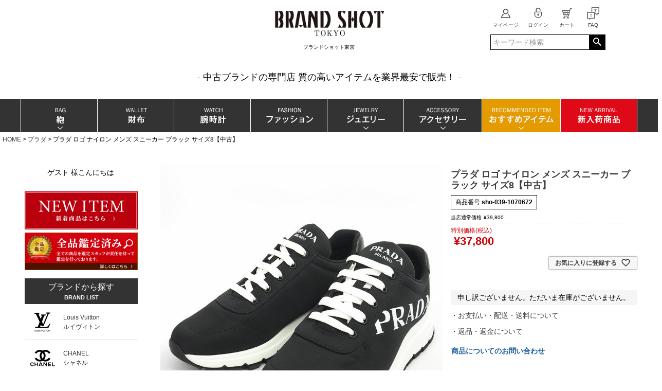

--- FILE ---
content_type: text/html;charset=UTF-8
request_url: https://www.brand-shot.jp/c/prada/sho-039-1070672
body_size: 20591
content:
<!DOCTYPE html>
<html lang="ja"><head>
  <meta charset="UTF-8">
  
  <title>プラダ ロゴ ナイロン メンズ スニーカー ブラック サイズ8【中古】 | ブランドショット東京</title>
  <meta name="viewport" content="width=device-width">


    <meta name="description" content="プラダ ロゴ ナイロン メンズ スニーカー ブラック サイズ8【中古】の販売ならブランドショット東京にお任せください。人気のブランドアイテムをどこよりも安く販売しています。">
    <meta name="keywords" content="プラダ ロゴ ナイロン メンズ スニーカー ブラック サイズ8【中古】,中古ブランド,販売,通販,ブランドショット東京">
  
  <link rel="stylesheet" href="https://brand.itembox.design/system/fs_style.css?t=20251118042551">
  <link rel="stylesheet" href="https://brand.itembox.design/generate/theme1/fs_theme.css?t=20251118042551">
  <link rel="stylesheet" href="https://brand.itembox.design/generate/theme1/fs_original.css?t=20251118042551">
  
  <link rel="canonical" href="https://www.brand-shot.jp/c/prada/sho-039-1070672">
  
  
  
  
  <script>
    window._FS=window._FS||{};_FS.val={"tiktok":{"enabled":false,"pixelCode":null},"recaptcha":{"enabled":false,"siteKey":null},"clientInfo":{"memberId":"guest","fullName":"ゲスト","lastName":"","firstName":"ゲスト","nickName":"ゲスト","stageId":"","stageName":"","subscribedToNewsletter":"false","loggedIn":"false","totalPoints":"","activePoints":"","pendingPoints":"","purchasePointExpiration":"","specialPointExpiration":"","specialPoints":"","pointRate":"","companyName":"","membershipCardNo":"","wishlist":"","prefecture":""},"shopKey":"brand","device":"PC","productType":"1","cart":{"stayOnPage":true}};
  </script>
  
  <script src="/shop/js/webstore-nr.js?t=20251118042551"></script>
  <script src="/shop/js/webstore-vg.js?t=20251118042551"></script>
  
  
  
  
  
  
  
  
    <script type="text/javascript" >
      document.addEventListener('DOMContentLoaded', function() {
        _FS.CMATag('{"fs_member_id":"{@ member.id @}","fs_page_kind":"product","fs_product_url":"sho-039-1070672"}')
      })
    </script>
  
  
  <!-- **OGPタグ（フリーパーツ）↓↓ -->
<meta property="og:title" content="プラダ ロゴ ナイロン メンズ スニーカー ブラック サイズ8【中古】 | ブランドショット東京">
<meta property="og:type" content="">
<meta property="og:url" content="https://www.brand-shot.jp/c/prada/sho-039-1070672">
<meta property="og:image" content="">
<meta property="og:site_name" content="ブランドショット東京">
<meta property="og:description" content="プラダ ロゴ ナイロン メンズ スニーカー ブラック サイズ8【中古】の販売ならブランドショット東京にお任せください。人気のブランドアイテムをどこよりも安く販売しています。">
<!-- **OGPタグ（フリーパーツ）↑↑ -->
<link rel="stylesheet" href="https://use.fontawesome.com/releases/v5.1.0/css/all.css" integrity="sha384-lKuwvrZot6UHsBSfcMvOkWwlCMgc0TaWr+30HWe3a4ltaBwTZhyTEggF5tJv8tbt" crossorigin="anonymous">


<script><!--
_FS.setTrackingTag('%3Cmeta+name%3D%22google-site-verification%22+content%3D%22I7kwLvOTs3quZsyk5ovTNfYkNFPeQPOGaRl6xWq5WR8%22+%2F%3E%0D%0A%0D%0A%3C%21--+Google+Tag+Manager+--%3E%0D%0A%3Cscript%3E%28function%28w%2Cd%2Cs%2Cl%2Ci%29%7Bw%5Bl%5D%3Dw%5Bl%5D%7C%7C%5B%5D%3Bw%5Bl%5D.push%28%7B%27gtm.start%27%3A%0D%0Anew+Date%28%29.getTime%28%29%2Cevent%3A%27gtm.js%27%7D%29%3Bvar+f%3Dd.getElementsByTagName%28s%29%5B0%5D%2C%0D%0Aj%3Dd.createElement%28s%29%2Cdl%3Dl%21%3D%27dataLayer%27%3F%27%26l%3D%27%2Bl%3A%27%27%3Bj.async%3Dtrue%3Bj.src%3D%0D%0A%27https%3A%2F%2Fwww.googletagmanager.com%2Fgtm.js%3Fid%3D%27%2Bi%2Bdl%3Bf.parentNode.insertBefore%28j%2Cf%29%3B%0D%0A%7D%29%28window%2Cdocument%2C%27script%27%2C%27dataLayer%27%2C%27GTM-53R5GQL%27%29%3B%3C%2Fscript%3E%0D%0A%3C%21--+End+Google+Tag+Manager+--%3E%0A%3C%21--+Twitter+conversion+tracking+base+code+--%3E%0A%3Cscript%3E%0A%21function%28e%2Ct%2Cn%2Cs%2Cu%2Ca%29%7Be.twq%7C%7C%28s%3De.twq%3Dfunction%28%29%7Bs.exe%3Fs.exe.apply%28s%2Carguments%29%3As.queue.push%28arguments%29%3B%0A%7D%2Cs.version%3D%271.1%27%2Cs.queue%3D%5B%5D%2Cu%3Dt.createElement%28n%29%2Cu.async%3D%210%2Cu.src%3D%27https%3A%2F%2Fstatic.ads-twitter.com%2Fuwt.js%27%2C%0Aa%3Dt.getElementsByTagName%28n%29%5B0%5D%2Ca.parentNode.insertBefore%28u%2Ca%29%29%7D%28window%2Cdocument%2C%27script%27%29%3B%0Atwq%28%27config%27%2C%27ohzy9%27%29%3B%0A%3C%2Fscript%3E%0A%3C%21--+End+Twitter+conversion+tracking+base+code+--%3E');
--></script>
</head>
<body class="fs-body-product fs-body-product-sho-039-1070672" id="fs_ProductDetails">
<script><!--
_FS.setTrackingTag('%3C%21--+Google+Tag+Manager+%28noscript%29+--%3E%0D%0A%3Cnoscript%3E%3Ciframe+src%3D%22https%3A%2F%2Fwww.googletagmanager.com%2Fns.html%3Fid%3DGTM-53R5GQL%22%0D%0Aheight%3D%220%22+width%3D%220%22+style%3D%22display%3Anone%3Bvisibility%3Ahidden%22%3E%3C%2Fiframe%3E%3C%2Fnoscript%3E%0D%0A%3C%21--+End+Google+Tag+Manager+%28noscript%29+--%3E');
--></script>
<div class="fs-l-page">
 <link rel="stylesheet" href="https://brand.itembox.design/item/css/item.css">
<header class="fs-l-header">
<div class="fs-l-header__contents">
<div class="fs-l-header__leftContainer">
<!-- **ドロワーメニューアイコン（フリーパーツ）↓↓ -->
<div class="fs-l-header__drawerOpener" style="width:60px;text-align:center;">
  <label for="fs_p_ctrlDrawer" class="fs-p-drawerButton fs-p-drawerButton--open">
    <i class="fs-p-drawerButton__icon fs-icon--navCtrl"></i>
    <span class="fs-p-drawerButton__label">MENU</span>
  </label>
</div>
<!-- **ドロワーメニューアイコン（フリーパーツ）↑↑ -->
</div>
<!-- **ECサイトロゴ（フリーパーツ）↓↓ -->
<div class="fs-l-header__logo">
  <div class="fs-p-logo">
    <a href="https://www.brand-shot.jp/"target="_top"><img src="https://brand.itembox.design/item/images/top/logo.png?t=20251118042551" alt="shoplogo"></a>
    <p class="fs-p-logo__lead">ブランドショット東京</p>
<!-- <p class="fs-p-logo__lead">- 中古ブランドの専門店 質の高いアイテムを業界最安で販売！ -</p> -->
  </div>
</div>
<!-- **ECサイトロゴ（フリーパーツ）↑↑ -->

<p class="fs-p-logo__lead s1">- 中古ブランドの専門店 質の高いアイテムを業界最安で販売！ -</p>
<div class="spcart_block">
	<div>
		<div class="fs-client-cart-count">1</div>
    <a href="https://www.brand-shot.jp/p/cart">
      <img src="https://brand.itembox.design/item/images/icn_sp_cart.png?14" width="35">
      <span class="fs-client-cart-count_txt">CART</span>
    </a>
	</div>
</div>

<style type="text/css">
@media screen and (min-width: 768px) {
.spcart_block {display: none;}
}
.spcart_block{
  text-align: center;
}

.fs-client-cart-count_txt{
   display: block;
    font-size: 1rem;
    text-transform: uppercase;
    margin-top: 0.5vw;
  }
</style>
<div class="fs-l-header__utility">
<table style="width: 230px; text-align:center;margin-left: 175px;table-layout: fixed;">
    <tr>
    <td class="crn_m" ><a href="https://www.brand-shot.jp/p/register"><img src="https://brand.itembox.design/item/menber_crn.jpg?t=20251118042551"><br><span>マイページ</span></a></td>
    <td class="crn_m fs-clientInfo">
        <a href="https://www.brand-shot.jp/p/login" class="login my-{@ member.logged_in @}"><img src="https://brand.itembox.design/item/rogin_crn.jpg?t=20251118042551"><br><span>ログイン</span></a>
        <a href="https://www.brand-shot.jp/p/logout" class="logout my-{@ member.logged_in @}"><img src="https://brand.itembox.design/item/rogin_crn.jpg?t=20251118042551"><br><span>ログアウト</span></a>
    
    </td>
    <td class="crn_m" style="width: 22%;"><div class="fs-client-cart-count">1</div><a href="https://www.brand-shot.jp/p/cart"><img src="https://brand.itembox.design/item/cart_crn.jpg?t=20251118042551"><br><span>カート</span></a></td>
<td class="crn_m" style="width: 23%;"><a href="https://www.brand-shot.jp/f/faq"><img src="https://brand.itembox.design/item/images/icn_faq_s.png"><br><span>FAQ</span></a></td>
    </tr>
    <tr>
    <td colspan="4"><!-- **商品キーワード検索フォーム（フリーパーツ）↓↓ -->
<div class="fs-p-searchForm">
  <form action="/p/search" method="get">
    <span class="fs-p-searchForm__inputGroup fs-p-inputGroup">
      <input type="text" name="keyword" maxlength="1000" placeholder="キーワード検索" class="fs-p-searchForm__input fs-p-inputGroup__input">
      <button type="submit" class="fs-p-searchForm__button fs-p-inputGroup__button">検索</button>
    </span>
  </form>
</div>

<script type="application/ld+json">
{
  "@context": "http://schema.org",
  "@type": "WebSite",
  "url": "https://www.brand-shot.jp",
  "potentialAction": {
    "@type": "SearchAction",
    "target": "https://www.brand-shot.jp/p/search?keyword={search_term_string}",
    "query-input": "required name=search_term_string"
  }
}
</script>
<!-- **商品キーワード検索フォーム（フリーパーツ）↑↑ --></td>
    </tr>
    </table>
</div>
</div>
 <div class="spnavi pcnone">
      <div class="sp_btn"> <label for="label1">
          おすすめ<br>アイテム </label>
      </div>

      <div class="sp_btn" style="padding-top: 15px;"><a href="https://www.brand-shot.jp/p/search?keyword=%E6%96%B0%E5%85%A5%E8%8D%B7%E5%95%86%E5%93%81&sort=latest">新入荷商品</a></div>
      <div class="sp_btn" style="padding-top: 15px;"><a href="https://www.brand-shot.jp/p/search?keyword=">商品一覧</a></div>
      <div class="sp_btn"><a href="https://www.brand-shot.jp/f/faq">よくあるご質問<br>FAQ</a></div>

    </div>

    <div class="hidden_box">
      <input type="checkbox" id="label1">
      <div class="hidden_show">
        <!--非表示ここから-->
        <div class="search_show">
			<ul class="cn_ulist">
			  <li class="cn_list"><a href="https://www.brand-shot.jp/c/bag/bag-ss_b">当店厳選ブランドバック</a></li>
			  <li class="cn_list"><a href="https://www.brand-shot.jp/c/jewelry/jewelry-ss_j">当店厳選ブランドジュエリー</a></li>
			  <li class="cn_list"><a href="https://www.brand-shot.jp/c/watch/watch-ss_w">当店厳選ブランドウォッチ</a></li>
			  <li class="cn_list"><a href="https://www.brand-shot.jp/c/jewelry/jewelry-brc">ブランドリングコレクション</a></li>
			</ul>
          <input type="checkbox" id="label1">
        </div>
        <label for="label1">
          <div class="label1_back">&nbsp;</div>
        </label>
        <!--ここまで-->

      </div>
	  <div id="searchkv_sp"><!-- **商品キーワード検索フォーム（フリーパーツ）↓↓ -->
<div class="fs-p-searchForm">
  <form action="/p/search" method="get">
    <span class="fs-p-searchForm__inputGroup fs-p-inputGroup">
      <input type="text" name="keyword" maxlength="1000" placeholder="キーワード検索" class="fs-p-searchForm__input fs-p-inputGroup__input">
      <button type="submit" class="fs-p-searchForm__button fs-p-inputGroup__button">検索</button>
    </span>
  </form>
</div>

<script type="application/ld+json">
{
  "@context": "http://schema.org",
  "@type": "WebSite",
  "url": "https://www.brand-shot.jp",
  "potentialAction": {
    "@type": "SearchAction",
    "target": "https://www.brand-shot.jp/p/search?keyword={search_term_string}",
    "query-input": "required name=search_term_string"
  }
}
</script>
<!-- **商品キーワード検索フォーム（フリーパーツ）↑↑ --></div>
    </div>
<div class="mega_b">
    <div id="gnavi" class="spnone">
      <nav>
        <ul class="gnavi_listwrap clrfx">
          <li class="gnavi_list_parent">
            <h2><a href="https://www.brand-shot.jp/c/bag">鞄</a></h2>
            <div class="megaMenu_downmenu megaMenu_downmenu_bag">
              <div class="megaMenu_downmenu_inner clrfx">
                <ul class="cate_list cate_bag">
                  <li><a href="https://www.brand-shot.jp/c/bag/bag-tb">
                      <p><span>TOTE BAG</span>トートバッグ</p>
                    </a></li>
                  <li><a href="https://www.brand-shot.jp/c/bag/bag-hb">
                      <p><span>HAND BAG</span>ハンドバッグ</p>
                    </a></li>
                  <li><a href="https://www.brand-shot.jp/c/bag/bag-boston_b">
                      <p><span>BOSTON BAG</span>ボストンバッグ</p>
                    </a></li>
                  <li><a href="https://www.brand-shot.jp/c/bag/bag-pouch">
                      <p><span>POUCH</span>ポーチ</p>
                    </a></li>
                  <li><a href="https://www.brand-shot.jp/c/bag/bag-sb">
                      <p><span>SHOULDER BAG</span>ショルダーバッグ</p>
                    </a></li>
                  <li><a href="https://www.brand-shot.jp/c/bag/bag-bb">
                      <p><span>BUSINESS BAG</span>ビジネスバッグ・<br>ブリーフケース</p>
                    </a></li>
                  <li><a href="https://www.brand-shot.jp/c/bag/bag-cb">
                      <p><span>CLUTCH BAG</span>クラッチバッグ</p>
                    </a></li>
                  <li><a href="https://www.brand-shot.jp/c/bag/bag-bp">
                      <p><span>BACKPACK</span>リュック・<br>バックパック</p>
                    </a></li>
                  <li><a href="https://www.brand-shot.jp/c/bag/bag-body_b">
                      <p><span>BODY BAG</span>ボディバッグ</p>
                    </a></li>
                </ul>
              </div>
            </div>
          </li>
          <li class="gnavi_list_parent">
            <h2><a href="https://www.brand-shot.jp/c/wallet">財布</a></h2>
          </li>
          <li class="gnavi_list_parent">
            <h2><a href="https://www.brand-shot.jp/c/watch">腕時計</a></h2>
          </li>
          <li class="gnavi_list_parent">
            <h2><a href="https://www.brand-shot.jp/c/fashion">ファッション</a></h2>
          </li>
          <li class="gnavi_list_parent">
            <h2><a href="https://www.brand-shot.jp/c/jewelry">ジュエリー</a></h2>
            <div class="megaMenu_downmenu">
              <div class="megaMenu_downmenu_inner clrfx">
                <ul class="cate_list cate_jewelry">
                  <li><a href="https://www.brand-shot.jp/c/jewelry/jewelry-ring">
                      <p><span>RING</span>指輪</p>
                    </a></li>
                  <li><a href="https://www.brand-shot.jp/c/jewelry/jewelry-necklace">
                      <p><span>NECKLACE</span>ネックレス</p>
                    </a></li>
                  <li><a href="https://www.brand-shot.jp/c/jewelry/jewelry-earrings">
                      <p><span>EARRINGS</span>イヤリング</p>
                    </a></li>
                  <li><a href="https://www.brand-shot.jp/c/jewelry/jewelry-bracelet">
                      <p><span>BRACRELET</span>ブレスレット</p>
                    </a></li>
                </ul>
              </div>
            </div>
          </li>
          <li class="gnavi_list_parent">
            <h2>アクセサリー</h2>
            <div class="megaMenu_downmenu">
              <div class="megaMenu_downmenu_inner clrfx">
                <ul class="cate_list cate_accessory">
                  <li><a href="https://www.brand-shot.jp/c/products">
                      <p><span>ACCESSORY</span>小物</p>
                    </a></li>
                  <li><a href="https://www.brand-shot.jp/c/products/products-wi">
                      <p><span>STATIONERY</span>筆記具</p>
                    </a></li>
                  <li><a href="https://www.brand-shot.jp/c/jewelry/jewelry-m_a">
                      <p><span>MENS</span>メンズ</p>
                    </a></li>
                  <li><a href="https://www.brand-shot.jp/c/jewelry/jewelry-l_a">
                      <p><span>LADIES</span>レディース</p>
                    </a></li>
                </ul>
              </div>
            </div>
          </li>
          <li class="gnavi_list_parent">
            <h2>おすすめアイテム</h2>
            <div class="megaMenu_downmenu">
              <div class="megaMenu_downmenu_inner clrfx">
                <ul class="cate_list cate_item">
                  <li><a href="https://www.brand-shot.jp/c/bag/bag-ss_b">
                      <p><span>BRAND BAG</span>ブランドバッグ</p>
                    </a></li>
                  <li><a href="https://www.brand-shot.jp/c/jewelry/jewelry-ss_j">
                      <p><span>BRAND JEWELRY</span>ブランドジュエリー</p>
                    </a></li>
                  <li><a href="https://www.brand-shot.jp/c/watch/watch-ss_w">
                      <p><span>BRAND WATCH</span>ブランドウォッチ</p>
                    </a></li>
                  <li><a href="https://www.brand-shot.jp/c/jewelry/jewelry-brc">
                      <p><span>THE RING</span>ブランドリング</p>
                    </a></li>
                </ul>
              </div>
            </div>
          </li>
          <li class="gnavi_list_parent">
            <h2><a
                href="https://www.brand-shot.jp/p/search?keyword=%E6%96%B0%E5%85%A5%E8%8D%B7">新入荷商品</a>
            </h2>
          </li>
        </ul>
      </nav>
    </div>
 </div>
<!-- **OGPタグ（フリーパーツ）↓↓ -->
<meta property="og:title" content="プラダ ロゴ ナイロン メンズ スニーカー ブラック サイズ8【中古】 | ブランドショット東京">
<meta property="og:type" content="">
<meta property="og:url" content="https://www.brand-shot.jp/c/prada/sho-039-1070672">
<meta property="og:image" content="">
<meta property="og:site_name" content="ブランドショット東京">
<meta property="og:description" content="プラダ ロゴ ナイロン メンズ スニーカー ブラック サイズ8【中古】の販売ならブランドショット東京にお任せください。人気のブランドアイテムをどこよりも安く販売しています。">
<!-- **OGPタグ（フリーパーツ）↑↑ -->
</header>
<!-- **パンくずリストパーツ （システムパーツ） ↓↓ -->
<nav class="fs-c-breadcrumb">
<ol class="fs-c-breadcrumb__list">
<li class="fs-c-breadcrumb__listItem">
<a href="/">HOME</a>
</li>
<li class="fs-c-breadcrumb__listItem">
<a href="/c/prada">プラダ</a>
</li>
<li class="fs-c-breadcrumb__listItem">
プラダ ロゴ ナイロン メンズ スニーカー ブラック サイズ8【中古】
</li>
</ol>
</nav>
<!-- **パンくずリストパーツ （システムパーツ） ↑↑ -->
<main class="fs-l-main fs-l-product2"><div id="fs-page-error-container" class="fs-c-panelContainer">
  
  
</div>
<!-- **ドロワーメニュー制御用隠しチェックボックス（フリーパーツ） ↓↓ -->
<input type="checkbox" name="ctrlDrawer" value="" style="display:none;" id="fs_p_ctrlDrawer" class="fs-p-ctrlDrawer">
<!-- **ドロワーメニュー制御用隠しチェックボックス（フリーパーツ） ↑↑ -->
<aside class="fs-p-drawer fs-l-sideArea">
<!-- **ウェルカムメッセージ（フリーパーツ ）↓↓ -->
<div class="fs-l-header__welcomeMsg fs-clientInfo">
  <div class="fs-p-welcomeMsg">{@ member.last_name @} {@ member.first_name @} 様こんにちは</div>
  <div class="fs-p-memberInfo is-loggedIn--{@ member.logged_in @}">
    <span class="fs-p-memberInfo__stage is-staged--{@ member.stage_no @}">{@ member.stage_name @}会員</span>
  </div>
</div>
<!-- **ウェルカムメッセージ（フリーパーツ ）↑↑ -->
<!-- **ドロワーメニュー上部 （フリーパーツ） ↓↓ -->
<div class="fs-p-drawer__buttonContainer">
    <label for="fs_p_ctrlDrawer" class="fs-p-drawer__button fs-p-drawerButton fs-p-drawerButton--close">
      <i class="fs-p-drawerButton__icon fs-icon--close"></i>
      <span class="fs-p-drawerButton__label">close</span>
    </label>
  </div>
  <div class="fs-clientInfo">
    <div class="fs-p-drawer__welcomeMsg">
      <div class="fs-p-welcomeMsg">{@ member.last_name @} {@ member.first_name @} 様こんにちは</div>
      <div class="fs-p-memberInfo is-loggedIn--{@ member.logged_in @}">
        <!-- <span class="fs-p-memberInfo__rank">{@ member.stage_name @}会員</span> -->
        <!-- <span class="fs-p-memberInfo__points">{@ member.active_points @}ポイント</span> -->
      </div>
    </div>
    <div class="fs-p-drawer__loginLogout">
      <a href="/p/logout" class="fs-p-drawer__loginLogout__logout is-loggedIn--{@ member.logged_in @}">ログアウト</a>
      <a href="/p/login" class="fs-p-drawer__loginLogout__login is-loggedIn--{@ member.logged_in @}">ログイン</a>
    </div>
  </div>
 <div class="side_bnr"><a href="https://www.brand-shot.jp/p/search?keyword=%E6%96%B0%E5%85%A5%E8%8D%B7%E5%95%86%E5%93%81&sort=latest"><img src="https://brand.itembox.design/item/images/bnr_newitem.gif?t=20251118042551" width="100%" alt="NEWITEM"></a><br>
    <a href="https://www.brand-shot.jp/f/advantage"><img src="https://brand.itembox.design/item/images/top/av_600.gif?t=20251118042551" width="100%" alt="当店が選ばれる理由"></a>
  </div>
  <!-- ここからブランドリスト -->
  <div id="side_cate">
  <div class="side_menu">
      <p class="side_items" style="margin-top:10px;">ブランドから探す<span>BRAND LIST</span></p>
      <ul class="bland_list">
          <li><a href="/c/lv" class="bl_1">Louis Vuitton<br>ルイヴィトン</a></li>
          <li><a href="/c/chanel" class="bl_2">CHANEL<br>シャネル</a></li>
          <li><a href="/c/gucci" class="bl_3">GUCCI<br>グッチ</a></li>
          <li><a href="/c/hermes" class="bl_4">HERMES<br>エルメス</a></li>
          <li><a href="/c/rolex" class="bl_5">ROLEX<br>ロレックス</a></li>
          <li><a href="/c/omega" class="bl_6">OMEGA<br>オメガ</a></li>
          <li><a href="/c/prada" class="bl_7">PRADA<br>プラダ</a></li>
          <li><a href="/c/balenciaga" class="bl_8">BALENCIAGA<br>バレンシアガ</a></li>
          <li><a href="/c/others_ob-ysl" class="bl_9">Yves Saint Laurent<br>イヴサンローラン</a></li>
          <li><a href="/c/coach" class="bl_10">COACH<br>コーチ</a></li>
          <li><a href="/c/celine" class="bl_11">CELINE<br>セリーヌ</a></li>
          <li><a href="/c/fendi" class="bl_12">FENDI<br>フェンディ</a></li>
          <li><a href="/c/dior" class="bl_13">Dior<br>ディオール</a></li>
          <li><a href="/c/bv" class="bl_14">BOTTEGAVENETA<br>ボッテガヴェネタ</a></li>
          <li><a href="/c/bvlgari" class="bl_15">BVLGARI<br>ブルガリ</a></li>
          <li><a href="/c/cartier" class="bl_16">Cartier<br>カルティエ</a></li>
          <li><a href="/c/tiffany" class="bl_17">TIFFANY&amp;Co.<br>ティファニー</a></li>
          <li><a href="/c/ferragamo" class="bl_18">Ferragamo<br>フェラガモ</a></li>
          <li><a href="/c/others_ob" class="bl_19">その他海外ブランド</a></li>
          <li><a href="/c/others_db" class="bl_20">その他国内ブランド</a></li>
      </ul>
      <p class="side_items">アイテムカテゴリから探す<span>CATEGORY LIST</span></p>
      <ul class="itemcate_list">
          <li><a href="/c/bag" class="icl_1">BAG / 鞄</a></li>
          <li><a href="/c/wallet" class="icl_2">WALLET / 財布</a></li>
          <li><a href="/c/watch" class="icl_3">WATCH / 腕時計</a></li>
          <li><a href="/c/products" class="icl_4">ACCESSORY / 小物</a></li>
          <li><a href="/c/jewelry" class="icl_5">JEWELRY / ジュエリー</a></li>
          <li><a href="/c/fashion" class="icl_6">FASHION / ファッション</a></li>
          <li><a href="/p/search?keyword=新入荷商品&sort=latest" class="icl_7">NEW / 新入荷商品</a></li>
      </ul>
  </div>
  </div>
  <!-- ここまでブランドリスト -->
  <!-- **ドロワーメニュー上部 （フリーパーツ）↑↑ -->
</aside>
<section class="fs-l-pageMain"><!-- **商品詳細エリア（システムパーツグループ）↓↓ -->
<form id="fs_form">
<input type="hidden" name="productId" value="13021">

<div class="fs-l-productLayout fs-system-product" data-product-id="13021" data-vertical-variation-no="" data-horizontal-variation-no=""><div class="fs-l-productLayout__item fs-l-productLayout__item--1">
<!-- **商品画像パーツ（システムパーツ ）↓↓ -->
<div class="fs-c-productMainImage">
  
  <div class="fs-c-productMainImage__image">
    <img src="https://brand.itembox.design/product/130/000000013021/000000013021-01-l.jpg?t&#x3D;20260113170611" alt="">
  </div>
  
  <div class="fs-c-productMainImage__expandButton fs-c-buttonContainer">
    <button type="button" class="fs-c-button--viewExtendedImage fs-c-button--plain">
<span class="fs-c-button__label">画像拡大</span>
</button>
  </div>
  <aside class="fs-c-productImageModal" style="display: none;">
    <div class="fs-c-productImageModal__inner">
      <span class="fs-c-productImageModal__close" role="button" aria-label="閉じる"></span>
      <div class="fs-c-productImageModal__contents">
        <div class="fs-c-productImageModalCarousel fs-c-slick">
          <div class="fs-c-productImageModalCarousel__track">
          
            <div>
              <figure class="fs-c-productImageModalCarousel__figure">
                
                <img data-lazy="https://brand.itembox.design/product/130/000000013021/000000013021-01-xl.jpg?t&#x3D;20260113170611" alt="" src="https://brand.itembox.design/item/src/loading.svg?t&#x3D;20251118042551" class="fs-c-productImageModalCarousel__figure__image">
              </figure>
            </div>
          
            <div>
              <figure class="fs-c-productImageModalCarousel__figure">
                
                <img data-lazy="https://brand.itembox.design/product/130/000000013021/000000013021-02-xl.jpg?t&#x3D;20260113170611" alt="" src="https://brand.itembox.design/item/src/loading.svg?t&#x3D;20251118042551" class="fs-c-productImageModalCarousel__figure__image">
              </figure>
            </div>
          
            <div>
              <figure class="fs-c-productImageModalCarousel__figure">
                
                <img data-lazy="https://brand.itembox.design/product/130/000000013021/000000013021-03-xl.jpg?t&#x3D;20260113170611" alt="" src="https://brand.itembox.design/item/src/loading.svg?t&#x3D;20251118042551" class="fs-c-productImageModalCarousel__figure__image">
              </figure>
            </div>
          
            <div>
              <figure class="fs-c-productImageModalCarousel__figure">
                
                <img data-lazy="https://brand.itembox.design/product/130/000000013021/000000013021-04-xl.jpg?t&#x3D;20260113170611" alt="" src="https://brand.itembox.design/item/src/loading.svg?t&#x3D;20251118042551" class="fs-c-productImageModalCarousel__figure__image">
              </figure>
            </div>
          
            <div>
              <figure class="fs-c-productImageModalCarousel__figure">
                
                <img data-lazy="https://brand.itembox.design/product/130/000000013021/000000013021-05-xl.jpg?t&#x3D;20260113170611" alt="" src="https://brand.itembox.design/item/src/loading.svg?t&#x3D;20251118042551" class="fs-c-productImageModalCarousel__figure__image">
              </figure>
            </div>
          
            <div>
              <figure class="fs-c-productImageModalCarousel__figure">
                
                <img data-lazy="https://brand.itembox.design/product/130/000000013021/000000013021-06-xl.jpg?t&#x3D;20260113170611" alt="" src="https://brand.itembox.design/item/src/loading.svg?t&#x3D;20251118042551" class="fs-c-productImageModalCarousel__figure__image">
              </figure>
            </div>
          
            <div>
              <figure class="fs-c-productImageModalCarousel__figure">
                
                <img data-lazy="https://brand.itembox.design/product/130/000000013021/000000013021-07-xl.jpg?t&#x3D;20260113170611" alt="" src="https://brand.itembox.design/item/src/loading.svg?t&#x3D;20251118042551" class="fs-c-productImageModalCarousel__figure__image">
              </figure>
            </div>
          
          </div>
        </div>
      </div>
    </div>
  </aside>
</div>
<div class="fs-c-productThumbnail">

  
    <figure class="fs-c-productThumbnail__image is-active">
      <img src="https://brand.itembox.design/product/130/000000013021/000000013021-01-xs.jpg?t&#x3D;20260113170611" alt=""
        data-main-image-url="https://brand.itembox.design/product/130/000000013021/000000013021-01-l.jpg?t&#x3D;20260113170611"
        data-main-image-alt=""
        
        >
      
    </figure>
  

  
    <figure class="fs-c-productThumbnail__image">
      <img src="https://brand.itembox.design/product/130/000000013021/000000013021-02-xs.jpg?t&#x3D;20260113170611" alt=""
        data-main-image-url="https://brand.itembox.design/product/130/000000013021/000000013021-02-l.jpg?t&#x3D;20260113170611"
        data-main-image-alt=""
        
        >
      
    </figure>
  

  
    <figure class="fs-c-productThumbnail__image">
      <img src="https://brand.itembox.design/product/130/000000013021/000000013021-03-xs.jpg?t&#x3D;20260113170611" alt=""
        data-main-image-url="https://brand.itembox.design/product/130/000000013021/000000013021-03-l.jpg?t&#x3D;20260113170611"
        data-main-image-alt=""
        
        >
      
    </figure>
  

  
    <figure class="fs-c-productThumbnail__image">
      <img src="https://brand.itembox.design/product/130/000000013021/000000013021-04-xs.jpg?t&#x3D;20260113170611" alt=""
        data-main-image-url="https://brand.itembox.design/product/130/000000013021/000000013021-04-l.jpg?t&#x3D;20260113170611"
        data-main-image-alt=""
        
        >
      
    </figure>
  

  
    <figure class="fs-c-productThumbnail__image">
      <img src="https://brand.itembox.design/product/130/000000013021/000000013021-05-xs.jpg?t&#x3D;20260113170611" alt=""
        data-main-image-url="https://brand.itembox.design/product/130/000000013021/000000013021-05-l.jpg?t&#x3D;20260113170611"
        data-main-image-alt=""
        
        >
      
    </figure>
  

  
    <figure class="fs-c-productThumbnail__image">
      <img src="https://brand.itembox.design/product/130/000000013021/000000013021-06-xs.jpg?t&#x3D;20260113170611" alt=""
        data-main-image-url="https://brand.itembox.design/product/130/000000013021/000000013021-06-l.jpg?t&#x3D;20260113170611"
        data-main-image-alt=""
        
        >
      
    </figure>
  

  
    <figure class="fs-c-productThumbnail__image">
      <img src="https://brand.itembox.design/product/130/000000013021/000000013021-07-xs.jpg?t&#x3D;20260113170611" alt=""
        data-main-image-url="https://brand.itembox.design/product/130/000000013021/000000013021-07-l.jpg?t&#x3D;20260113170611"
        data-main-image-alt=""
        
        >
      
    </figure>
  

</div>
<!-- **商品画像パーツ（システムパーツ）↑↑ -->




<!-- **商品説明（大）表示（システムパーツ）↓↓ -->
<div class="fs-p-productDescription fs-p-productDescription--full"><p><a href="https://www.brand-shot.jp/f/advantage"><img src="https://brand.itembox.design/item/images/brand-shot/c-banner/appraisal_pc.gif" alt=“全品鑑定済み”></a></p><br><p><center><a href="https://www.brand-shot.jp/c/fashion/fashion-sho/?s=1&i=1#risFil"><img width="700px" src="https://brand.itembox.design/item/images/brand-shot/cabinet/banner/2023shoes_720_125.jpg" alt=“靴” width=“700”/></a></center></p><br><table width="100%" border="0" cellspacing="1" cellpadding="5" bgcolor="#CCCCCC"><tr><th bgcolor="#F4F4F4" width="25%">商品番号</th><td bgcolor="#FFFFFF">sho-039-1070672</td></tr><tr><th bgcolor="#F4F4F4" width="25%">ブランド</th><td bgcolor="#FFFFFF">PRADA / プラダ</td></tr><tr><th bgcolor="#F4F4F4">商品名</th><td bgcolor="#FFFFFF">ロゴ ナイロン</td></tr><tr><th bgcolor="#F4F4F4">対象</th><td bgcolor="#FFFFFF">メンズ</td></tr><tr><th bgcolor="#F4F4F4">種類</th><td bgcolor="#FFFFFF">スニーカー</td></tr><tr><th bgcolor="#F4F4F4">カラー</th><td bgcolor="#FFFFFF">ブラック</td></tr><tr><th bgcolor="#F4F4F4">素材</th><td bgcolor="#FFFFFF">キャンパス</td></tr><tr><th bgcolor="#F4F4F4">サイズ</th><td bgcolor="#FFFFFF">表記サイズ：8<br>靴幅(cm)：11<br>ヒールの高さ(cm)：3</td></tr><tr><th bgcolor="#F4F4F4">外側</th><td bgcolor="#FFFFFF">表面やアウトソールの数か所に僅かな薄汚れ、右紐端に染色ムラあり</td></tr><tr><th bgcolor="#F4F4F4">内側</th><td bgcolor="#FFFFFF">右インソール踵に僅かな薄キズあり</td></tr><tr><th bgcolor="#F4F4F4">付属品</th><td bgcolor="#FFFFFF">箱(擦れあり)</td></tr><tr><th bgcolor="#F4F4F4">その他注意事項</th><td bgcolor="#FFFFFF"><font color="#FF0000">商品コンディションの評価は、商品本体についての記載になります。収納箱や、その他付属品の状態は含まれておりせんので、ご注意ください。</font>スマートフォン・PCモニターの発色の具合によって実際のものと色が異なる場合がございます。あらかじめご了承の上お買い求めください。あくまでも中古品ですので神経質な方は、ご遠慮ください。<br>本店は通販のみの販売となっております。 実店舗はございませんので、ご注意ください。 ※会社概要の住所での販売は行っておらず、直接ご来店されても対応致しかねます。</td></tr></table><br><p class="rank"><img width="550px" src="https://brand.itembox.design/item/images/brand-shot/gold/brand-shot/link_image/rank/n.png"></p><!--<div class="thumbnail"><img src="https://brand.itembox.design/item/images/brand-shot/cabinet/sho_033/sho-039-1.jpg"><img src="https://brand.itembox.design/item/images/brand-shot/cabinet/sho_033/sho-039-2.jpg"><img src="https://brand.itembox.design/item/images/brand-shot/cabinet/sho_033/sho-039-3.jpg"><img src="https://brand.itembox.design/item/images/brand-shot/cabinet/sho_033/sho-039-4.jpg"><img src="https://brand.itembox.design/item/images/brand-shot/cabinet/sho_033/sho-039-5.jpg"><img src="https://brand.itembox.design/item/images/brand-shot/cabinet/sho_033/sho-039-6.jpg"><img src="https://brand.itembox.design/item/images/brand-shot/cabinet/sho_033/sho-039-7.jpg"></div>--></div>
<!-- **商品説明（大）表示（システムパーツ）↑↑ --></div>
<div class="fs-l-productLayout__item fs-l-productLayout__item--2"><!-- **商品名パーツ（システムパーツ）↓↓ -->
<h1 class="fs-c-productNameHeading fs-c-heading">
  
  <span class="fs-c-productNameHeading__name">プラダ ロゴ ナイロン メンズ スニーカー ブラック サイズ8【中古】</span>
</h1>
<!-- **商品名パーツ（システムパーツ）↑↑ -->

<!-- **商品番号パーツ（システムパーツ）↓↓ -->
<div class="fs-c-productNumber">
  <span class="fs-c-productNumber__label">商品番号</span>
  <span class="fs-c-productNumber__number">sho-039-1070672</span>
</div>
<!-- **商品番号パーツ（システムパーツ）↑↑ -->


  




<!-- **商品価格パーツ（システムパーツ）↓↓ -->

<div class="fs-c-productPrices fs-c-productPrices--productDetail">
<div class="fs-c-productPrice fs-c-productPrice--listed">

  
    
    <span class="fs-c-productPrice__main">
      
        <span class="fs-c-productPrice__main__label">当店通常価格</span>
      
      <span class="fs-c-productPrice__main__price fs-c-price">
        <span class="fs-c-price__currencyMark">&yen;</span>
        <span class="fs-c-price__value">39,800</span>
      </span>
    </span>
    
  


</div>
<div class="fs-c-productPrice fs-c-productPrice--selling">

  
    
    <span class="fs-c-productPrice__main">
      
        <span class="fs-c-productPrice__main__label">特別価格(税込)</span>
      
      <span class="fs-c-productPrice__main__price fs-c-price">
        <span class="fs-c-price__currencyMark">&yen;</span>
        <span class="fs-c-price__value">37,800</span>
      </span>
    </span>
    <span class="fs-c-productPrice__addon">
      <span class="fs-c-productPrice__addon__label">税込</span>
    </span>
    
  

</div>

</div>

<!-- **商品価格パーツ（システムパーツ）↑↑ -->






<!-- **カート・バリエーションごとにボタンパーツ（システムパーツ）↓↓ -->
<input type="hidden" name="verticalVariationNo" value="">
<input type="hidden" name="horizontalVariationNo" value="">
<input type="hidden" name="verticalVariationName" value="">
<input type="hidden" name="horizontalVariationName" value="">
<input type="hidden" name="verticalAdminNo" value="">
<input type="hidden" name="horizontalAdminNo" value="">
<input type="hidden" name="staffStartSkuCode" value="">



  
<div class="fs-c-productQuantityAndWishlist" data-product-id="13021" data-vertical-variation-no="" data-horizontal-variation-no="">
  
    <span class="fs-c-productQuantityAndWishlist__wishlist fs-c-buttonContainer">
      <button type="button" class="fs-c-button--addToWishList--detail fs-c-button--particular">
<span class="fs-c-button__label">お気に入りに登録する</span>
</button>
    </span>
  
  
</div>
<div class="fs-c-productActionButton fs-c-buttonContainer" data-product-id="13021" data-vertical-variation-no="" data-horizontal-variation-no="">
  
  
</div>






    

<!-- **カート・バリエーションごとにボタンパーツ（システムパーツ）↑↑ -->




  <!-- **在庫なし表示テキスト（システムパーツ）↓↓ -->
  
    
      <div class="fs-c-productNotice fs-c-productNotice--outOfStock"> 申し訳ございません。ただいま在庫がございません。</div>
    
  
  <!-- **在庫なし表示テキスト（システムパーツ）↑↑ -->



<p><a href="https://www.brand-shot.jp/f/shopping_guide" target="_blank">・お支払い・配送・送料について</a></p>
<p><a href="https://www.brand-shot.jp/f/help_guide" target="_blank">・返品・返金について</a></p>
<!-- **お問い合わせパーツ（システムパーツ） ↓↓ -->
<div class="fs-c-inquiryAboutProduct fs-c-buttonContainer fs-c-buttonContainer--inquiryAboutProduct" data-product-id="13021">
  <button type="button" class="fs-c-button--inquiryAboutProduct fs-c-button--plain">
<span class="fs-c-button__label">商品についてのお問い合わせ</span>
</button>
</div>
<!-- **お問い合わせパーツ（システムパーツ） ↑↑ -->
<script id="fs-productInquiries-template" type="text/x-handlebars">
<aside class="fs-c-modal fs-c-modal--inquiry" style="display: none;">
  <div class="fs-c-modal__inner">
    <div class="fs-c-modal__header">
      {{{productInquiryTitle}}}
      <span class="fs-c-modal__close" role="button" aria-label="閉じる"></span>
    </div>
    <div class="fs-c-modal__contents">
      <div class="fs-c-inquiryProduct">
        {{#if productImageSrc}}
        <div class="fs-c-inquiryProduct__productImage fs-c-productImage">
          <img src="{{productImageSrc}}" alt="{{productImageAlt}}" class="fs-c-inquiryProduct__productImage__image fs-c-productImage__image">
        </div>
        {{/if}}
        <div class="fs-c-inquiryProduct__productName fs-c-productName">
          {{#if productCatchCopy}}
          <span class="fs-c-productName__copy">{{{productCatchCopy}}}</span>
          {{/if}}
          <span class="fs-c-productName__name">{{{productName}}}</span>
        </div>
      </div>
      {{{productInquiryComment}}}
      <div class="fs-c-inputInformation">
        <form>
          <fieldset name="inquiryEdit" class="fs-c-inquiryEditField">
            <table class="fs-c-inputTable fs-c-inputTable--inModal">
              <tbody>
                <tr>
                  <th class="fs-c-inputTable__headerCell" scope="row">
                    <label for="fs_input_name" class="fs-c-inputTable__label">氏名
                      <span class="fs-c-requiredMark">(必須)</span>
                    </label>
                  </th>
                  <td class="fs-c-inputTable__dataCell">
                    <div class="fs-c-inputField">
                      <div class="fs-c-inputField__field fs-system-assistTarget">
                        <input type="text" name="name" id="fs_input_name" value="{{name}}" data-rule-required="true">
                      </div>
                    </div>
                  </td>
                </tr>
                <tr>
                  <th class="fs-c-inputTable__headerCell" scope="row">
                    <label for="fs_input_mailAddress" class="fs-c-inputTable__label">メールアドレス
                      <span class="fs-c-requiredMark">(必須)</span>
                    </label>
                  </th>
                  <td class="fs-c-inputTable__dataCell">
                    <div class="fs-c-inputField">
                      <div class="fs-c-inputField__field fs-system-assistTarget">
                        <input type="text" name="mailAddress" id="fs_input_mailAddress" value="{{email}}"
                               data-rule-mailNoCommaInDomain="true"
                               data-rule-mailValidCharacters="true"
                               data-rule-mailHasAt="true"
                               data-rule-mailHasLocalPart="true"
                               data-rule-mailHasDomain="true"
                               data-rule-mailNoMultipleAts="true"
                               data-rule-mailHasDot="true"
                               data-rule-mailValidDomain="true"
                               data-rule-mailHasTextAfterDot="true"
                               data-rule-required="true">
                      </div>
                    </div>
                  </td>
                </tr>
                {{#if phoneNumberEnabled}}
                <tr>
                  <th class="fs-c-inputTable__headerCell" scope="row">
                    <label for="fs_input_phoneNumber" class="fs-c-inputTable__label">お電話番号
                      {{#if phoneNumberRequired}}<span class="fs-c-requiredMark">(必須)</span>{{/if}}
                    </label>
                  </th>
                  <td class="fs-c-inputTable__dataCell">
                    <div class="fs-c-inputField">
                      <div class="fs-c-inputField__field fs-system-assistTarget">
                        <input type="tel" name="phoneNumber" id="fs_input_phoneNumber" maxlength="17" pattern="\d*-{0,1}\d*-{0,1}\d*" data-rule-phoneNumber="true"{{#if phoneNumberRequired}} data-rule-required="true"{{/if}}>
                      </div>
                    </div>
                  </td>
                </tr>
                {{/if}}
                <tr>
                  <th class="fs-c-inputTable__headerCell" scope="row">
                    <label for="fs_input_inquiry" class="fs-c-inputTable__label">お問い合わせ内容
                      <span class="fs-c-requiredMark">(必須)</span>
                    </label>
                  </th>
                  <td class="fs-c-inputTable__dataCell">
                    <div class="fs-c-inputField">
                      <div class="fs-c-inputField__field fs-system-assistTarget">
                        <textarea name="inquiry" id="fs_input_inquiry" data-rule-required="true"></textarea>
                      </div>
                    </div>
                  </td>
                </tr>
              </tbody>
            </table>
          </fieldset>
          {{#with privacyPolicyAgree as |privacyPolicyAgree|}}{{#if privacyPolicyAgree.displayAgreeArea}}
{{#if privacyPolicyAgree.displayAgreeCheckbox}}
<fieldset form="fs_form" name="privacyAgree" class="fs-c-privacyPolicyAgreeField fs-c-additionalCheckField">
  <div class="fs-c-inputField">
    <div class="fs-c-inputField__field">
      <span class="fs-c-checkbox">
        <input type="checkbox" id="fs_input_privacyAgree" name="privacyPolicyAgreed" class="fs-c-checkbox__checkbox"{{#if privacyPolicyAgree.agreeCheckboxChecked}} checked{{/if}}>
        <label for="fs_input_privacyAgree" class="fs-c-checkbox__label">
          <span class="fs-c-checkbox__checkMark"></span>
          {{{privacyPolicyAgree.checkLabel}}}
        </label>
      </span>
    </div>
  </div>
</fieldset>
{{else}}
{{{privacyPolicyAgree.uncheckedComment}}}
{{/if}}
{{/if}}{{/with}}
          <div class="fs-c-inputInformation__button fs-c-buttonContainer fs-c-buttonContainer--sendInquiry">
            {{#with sendInquiryButton as |button|}}<button type="button" class="{{button.classes}}{{#if button.disabled}} is-disabled{{/if}}"{{#if button.disabled}} disabled{{/if}}>
{{#if button.image}}<img class="fs-c-button__image" src="{{button.imageUrl}}" alt="{{button.label}}">{{else}}<span class="fs-c-button__label">{{button.label}}</span>{{/if}}
</button>{{/with}}
          </div>
        </form>
      </div>
    </div>
  </div>
</aside>
</script>
</div>
<style type="text/css">

#cartBottomFixed {
	position: fixed;
	z-index: 999;
	bottom: 0;
	left: 0;
	width: 100%;
	display:-webkit-box;
	display:-ms-flexbox;
	display:flex;
	-webkit-box-pack: justify;
	-ms-flex-pack: justify;
	justify-content: space-between;
	background: #fff;
	padding: 10px 10px 0;
	border-top:1px solid #ccc;
}
#cartBottomFixed > div {
	width: 49%;
	padding: 5px;
	border-radius:8px;
	overflow:hidden;
	display:-webkit-box;
	display:-ms-flexbox;
	display:flex;
	-ms-flex-wrap: wrap;
  	flex-wrap: wrap;
	-webkit-box-align: center;
	-ms-flex-align: center;
	align-items: center;
	-webkit-box-pack: center;
	-ms-flex-pack: center;
	justify-content: center;
	line-height: 1.2;
}
#cartBottomFixed_price {
	background: #f3f3f3;
padding: 5px 0 5px 1.5em!important;
}
#cartBottomFixed_btn {
	background: #e60000;
}
#cartBottomFixed_btn .fs-c-productActionButton,
#cartBottomFixed_btn .fs-c-productActionButton .fs-c-button--addToCart--detail {
	height: 100%;
}
.cartBottomFixed_price_price::before {
	content: "￥";
}
#cartBottomFixed .fs-c-button--primary {
	min-width: auto;
	width: 100%;
	padding:0;
	background: #e60000!important;
	border: none;
	box-shadow: none;
}
#cartBottomFixed .fs-c-button--primary span,
#cartBottomFixed #cartBottomFixed_btn_val span {
	padding:10px 0 10px 30px;
    background-image: url(https://brand.itembox.design/item/images/icn_flocart_white.png?55);
    background-repeat: no-repeat;
    background-position: left center;
    background-size: 26px;
    color:#ffffff;
}
#cartBottomFixed .fs-c-buttonContainer {
  padding:0;
}
#cartBottomFixed p {
  margin:0;
  color:#e60000;
  width:100%;
}
#cartBottomFixed p.cartBottomFixed_price_label {
  font-size:10px;
}
#cartBottomFixed p.cartBottomFixed_price_price {
  font-size:20px;
  font-weight:bold;
}
#cartBottomFixed.cartBottomFixed_outOfStock {
	color:#fff;
}
#cartBottomFixed.cartBottomFixed_outOfStock::before {
  content:"";
  position:relative;
  height:100%;
}
#cartBottomFixed.cartBottomFixed_outOfStock::after {
  position:absolute;
  z-index:2;
  background:rgba(255,255,255,0.8);
  width:100%;
  height:100%;
  content:"";
}
#cstmvariationBox {
	position: fixed;
	z-index: 99999999;
	top: 0;
	left: 0;
	width: 100%;
	height: 100%;
	background: #fff;
	display: none;
}
#cstmvariationBox .fs-c-variationAndActions {
	padding: 0!important;
}
#cstmvariationBox .fs-c-variationAndActions__variationLabel.fs-c-variationLabel {
	background: #eaeaea;
	padding:10px 15px;
	margin-bottom:15px;
}
#cstmvariationBox .fs-c-variationList__item__cart.fs-c-variationCart.fs-c-variationCart--withImage {
  padding: 0;
}
#cstmvariationBox .fs-c-variationCart--withImage > li {
	border-bottom: 1px solid #e1e1e1;
    padding: 0 10px 10px;
}
#cartBottomFixed_btn_close {
  text-align:center;
  padding: 10px;
}
@media screen and (min-width:769px){
#cartBottomFixed{display:none!important;}
}
</style>
<div id="cartBottomFixed">
	<div id="cartBottomFixed_price">
		<p class="cartBottomFixed_price_label"></p>
		<p class="cartBottomFixed_price_price"></p>
	</div>
	<div id="cartBottomFixed_btn"></div>
</div>
</div>


</form>
<!-- **商品詳細エリア（システムパーツグループ）↑↑ -->
</section></main>
<!--<div class="fs-p-footerPageTop">
  <a href="#" class="fs-p-footerPageTop__link">
    ページトップへ
  </a>
</div>-->



<div class="recosliderArea">
<div class="slider_box">
  <div class="slider_box_inner">
<div class="title_brand title"><h3>おすすめブランド</h3> </div>
<div class="footer_reco_slider1 slider">
        <div><a href="https://www.brand-shot.jp/c/lv"><img src="https://brand.itembox.design/item/images/lv_266.jpg?t=20251118042551" alt="ルイヴィトン"></a></div>
        <div><a href="https://www.brand-shot.jp/c/chanel"><img src="https://brand.itembox.design/item/images/ch_266.jpg?t=20251118042551" alt="シャネル"></a></div>
        <div><a href="https://www.brand-shot.jp/c/rolex"><img src="https://brand.itembox.design/item/images/ro_266.jpg?t=20251118042551" alt="ロレックス"></a></div>
        <div><a href="https://www.brand-shot.jp/c/omega"><img src="https://brand.itembox.design/item/images/om_266.jpg?t=20251118042551" alt="オメガ"></a></div>
        <div><a href="https://www.brand-shot.jp/c/hermes"><img src="https://brand.itembox.design/item/images/he_266.jpg?t=20251118042551" alt="エルメス"></a></div>
        <div><a href="https://www.brand-shot.jp/c/gucci"><img src="https://brand.itembox.design/item/images/gu_266.jpg?t=20251118042551" alt="グッチ"></a></div>
        <div><a href="https://www.brand-shot.jp/c/cartier"><img src="https://brand.itembox.design/item/images/car_266.jpg?t=20251118042551" alt="カルティエ"></a></div>
        <div><a href="https://www.brand-shot.jp/c/bvlgari"><img src="https://brand.itembox.design/item/images/bv_266.jpg?t=20251118042551" alt="ブルガリ"></a></div>
        <div><a href="https://www.brand-shot.jp/c/tiffany"><img src="https://brand.itembox.design/item/images/tif_266.jpg?t=20251118042551" alt="ティファニー"></a></div>
        <div><a href="https://www.brand-shot.jp/c/prada"><img src="https://brand.itembox.design/item/images/pr_266.jpg?t=20251118042551" alt="プラダ"></a></div>
        <div><a href="https://www.brand-shot.jp/c/others_ob-balenciaga"><img src="https://brand.itembox.design/item/images/bl_266.jpg?t=20251118042551" alt="バレンシアガ"></a></div>
        <div><a href="https://www.brand-shot.jp/c/coach"><img src="https://brand.itembox.design/item/images/coa_266.jpg?t=20251118042551" alt="コーチ"></a></div>
</div>
<div id="slider-arw1">
  <div class="inner"></div>
</div>


  </div>
</div>




<div class="slider_box">
  <div class="slider_box_inner">
<div class="title_genre title"><h3>おすすめジャンル</h3> </div>
<div class="footer_reco_slider2 slider">
        <div><a href="https://www.brand-shot.jp/c/bag"><img src="https://brand.itembox.design/item/images/bag.jpg?t=20251118042551" alt="バック"></a></div>
        <div><a href="https://www.brand-shot.jp/c/wallet"><img src="https://brand.itembox.design/item/images/wlt.jpg?t=20251118042551" alt="財布"></a></div>
        <div><a href="https://www.brand-shot.jp/c/watch"><img src="https://brand.itembox.design/item/images/wth.jpg?t=20251118042551" alt="腕時計"></a></div>
        <div><a href="https://www.brand-shot.jp/c/jewelry"><img src="https://brand.itembox.design/item/images/jw.jpg?t=20251118042551" alt="ジュエリー"></a></div>
        <div><a href="https://www.brand-shot.jp/c/products"><img src="https://brand.itembox.design/item/images/ac.jpg?t=20251118042551" alt="アクセサリー"></a></div>
        <div><a href="https://www.brand-shot.jp/c/fashion"><img src="https://brand.itembox.design/item/images/fas.jpg?t=20251118042551" alt="ファッション"></a></div>
</div>
<div id="slider-arw2">
  <div class="inner"></div>
</div>

  </div>
</div>
</div>



<style type="text/css">
.recosliderArea {
  padding: 20px 0 50px;
    background-color: #fafafa;
}
.slider_box {
  margin: 50px auto;
}
.slider_box_inner {
  max-width: 1216px;
  margin: auto;
  position: relative;
}
.title h3{
    padding-left: .8rem;
    margin-bottom: 10px;
}
.title_genre h3{
border-left: 6px solid #d15300;
}
.title_brand h3{
border-left: 6px solid #c28d00;
}
@media screen and (min-width: 960px) {
.swiper-arw {
  position: relative;
    top: -56px;
    /*-webkit-transform: translateY(-50%);
    transform: translateY(-50%);*/
    z-index: 9999;
  width: 1222px;
  margin: auto;
}
.slider_box .slick-slide {
  margin: 5px;
}
#slider-arw1,
#slider-arw2 {
position: absolute;
    margin: auto;
    right: 0;
    left: 0;
    top: 62%;
}
#slider-arw1 .inner,
#slider-arw2 .inner {
    width: 1216px;
    margin: auto;
    position: relative;
}
.slider_box .slick-next {
  right:-40px;
}
.slider_box .slick-prev {
  left:-40px;
}
.slider_box .slick-prev:before,
.slider_box .slick-next:before {
  background-repeat: no-repeat;
}
.slick-prev:before
{
    content: '';
    width: 16px!important;
    height: 16px!important;
    background: url(https://brand.itembox.design/item/slick/prev.png);
    background-size: contain;
    display: block;
}
.slick-next:before
{
    content: '';
    width: 16px!important;
    height: 16px!important;
    background: url(https://brand.itembox.design/item/slick/next.png);
    background-size: contain;
    display: block;
}
.slick-prev, .slick-next {
	width: 16px!important;
    height: 16px!important;
}
}
@media screen and (max-width: 959px) {
.recosliderArea {
  padding: 20px 15px 50px;
}
 .slider_box .slider {
  display: block;
 }
.slider_box .slider {
  overflow-x: scroll;
      white-space: nowrap;
      -webkit-overflow-scrolling : touch;
}
.slider_box .slider > div {
width: 150px;
      display: inline-block;
      margin: 5px 2px 0 0;
      vertical-align: top;
}
}
.fs-l-footer {
  margin-top: 0!important;
}
</style>
<footer class="fs-l-footer">
<!-- **ページトップへ（フリーパーツ）↓↓-->
<div class="fs-p-footerPageTop">
  <a href="#" class="fs-p-footerPageTop__link">
    ページトップへ
  </a>
</div>
<!-- **ページトップへ（フリーパーツ）↑↑-->
<div class="fs-l-footer__contents">
<div class="fs-p-bannerGroup fs-l-col--3">


</div>
<!-- **フッターナビゲーション（フリーパーツ）↓↓ -->
<div class="fs-p-footerNavigation">
    <!-- お支払いについて -->
    <div class="fs-p-footerNavigationItem">
    <label for="fs_p_footerNavigationItem_1" class="fs-p-footerNavigationItem__title">お支払いについて</label>
    <input type="checkbox" id="fs_p_footerNavigationItem_1" class="fs-p-footerNavigationItem__ctrl">
    <span class="fs-p-footerNavigationItem__ctrlIcon"></span>
    <div class="fs-p-footerNavigationItem__body">
    <span style="font-size:12px; line-height:16px;">以下の決済がご利用いただけます。<br>
    ・Amazon Pay<br>
    ・クレジットカード決済<br>
    ・代金引換<br>
    ・銀行振込(前払い)<br>
    ・分割払い（ジャックスショッピングクレジット）
    <br><br>
    詳しくは<a href="/f/shopping_guide" class="fs-p-footerNavigationItem__link">こちら</a>をご確認ください。</span><br><br>
    <img src="https://brand.itembox.design/item/images/top/shiharai_icon.gif?t=20251118042551" alt="cardlogo">
    </div>
    </div>
    <!-- お支払いについて -->
    
    <!-- ショッピングガイド -->
    <div class="fs-p-footerNavigationItem">
    <label for="fs_p_footerNavigationItem_2" class="fs-p-footerNavigationItem__title">サポート</label>
    <input type="checkbox" id="fs_p_footerNavigationItem_2" class="fs-p-footerNavigationItem__ctrl">
    <span class="fs-p-footerNavigationItem__ctrlIcon"></span>
    <div class="fs-p-footerNavigationItem__body">
    <ul class="fs-p-footerNavigationItem__nav">
    <li class="fs-p-footerNavigationItem__navItem"><a href="/f/shopping_guide"><span style="font-size:12px; line-height:16px;">・お支払い・配送・送料について</span></a></li>
    <li class="fs-p-footerNavigationItem__navItem"><a href="/f/help_guide"><span style="font-size:12px; line-height:16px;">・返品、返金について</span></a></li>
    <li class="fs-p-footerNavigationItem__navItem"><a href="/p/about/terms"><span style="font-size:12px; line-height:16px;">・特定商取引法に基づく表示</span></a></li>
    <li class="fs-p-footerNavigationItem__navItem"><a href="/p/about/privacy-policy"><span style="font-size:12px; line-height:16px;">・プライバシーポリシー</span></a></li>
    <li class="fs-p-footerNavigationItem__navItem"><a href="/f/faq"><span style="font-size:12px; line-height:16px;">・FAQ(よくあるご質問)</span></a></li>
    <li class="fs-p-footerNavigationItem__navItem"><a href="/f/attention"><span style="font-size:12px; line-height:16px;">・悪質サイト・偽サイトにご注意ください</span></a></li>
    </ul>
    </div>
    </div>
    <!-- ショッピングガイド -->
    
    <!-- お問い合わせ -->
    <div class="fs-p-footerNavigationItem">
    <label for="fs_p_footerNavigationItem_3" class="fs-p-footerNavigationItem__title">お問い合わせ</label>
    <input type="checkbox" id="fs_p_footerNavigationItem_3" class="fs-p-footerNavigationItem__ctrl">
    <span class="fs-p-footerNavigationItem__ctrlIcon"></span>
    <div class="fs-p-footerNavigationItem__body">
    <span style="font-size:12px; line-height:16px;">
    店舗名：ブランドショット東京<br>
    運営：株式会社クレイン<br>
    〒222-0033<br>
  神奈川県横浜市港北区新横浜3ｰ2-6<br>
    電話番号：045-577-4028<br>
    メール：info@brand-shot.jp<br><br>
    営業時間：月-金(10:00-17:00)<br>
    休業日：土・日・祝・夏季・年末年始<br>
  本店は通販のみの販売となっております。 実店舗はございませんので、ご注意ください。<br> ※会社概要の住所での販売は行っておらず、直接ご来店されても対応致しかねます。
  <br><br>
  ブランドショット東京は<a href="https://jewel-cafe.jp" target="_blank">ブランド買取専門店ジュエルカフェ</a>の関連事業です。<br>
  ブランド品買取のご用命はお近くの<a href="https://jewel-cafe.jp" target="_blank">ジュエルカフェ</a>まで
  ご相談ください。<br>
＜ブランド買取専門店ジュエルカフェ 公式サイト＞<br>
<a href="https://jewel-cafe.jp" target="_blank"> https://jewel-cafe.jp</a>
    </span>
    </div>
    </div>
    <!-- お問い合わせ -->
    
    <!-- 営業日カレンダー -->
    <div class="fs-p-footerNavigationItem">
    <label for="fs_p_footerNavigationItem_4" class="fs-p-footerNavigationItem__title">営業日カレンダー</label>
    <input type="checkbox" id="fs_p_footerNavigationItem_4" class="fs-p-footerNavigationItem__ctrl">
    <span class="fs-p-footerNavigationItem__ctrlIcon"></span>
    <div class="fs-p-footerNavigationItem__body">
    <div class="fs-p-address">
    <iframe src="https://shopping.geocities.jp/jewel-shot/ogaria/jewel-shot/calendar/index.html?id=1000000000&v=1725586767" class="calendar_1000000000" style="width:220px;height:493px;" scrolling="no" frameborder="0" marginheight="0" marginwidth="0"></iframe>
    </div>
    </div>
    </div>
    <!-- 営業日カレンダー -->
    </div>
    <!-- **フッターナビゲーション（フリーパーツ）↑↑ -->
</div>
<!-- **コピーライト（著作権表示）（フリーパーツ）↓↓ -->
<div class="fs-p-footerCopyright">
  <p class="fs-p-footerCopyright__text">
    &copy;brandshot tokyo All Rights reserved.
  </p>
</div>
<!-- **コピーライト（著作権表示）（フリーパーツ）↑↑ -->
<script src="https://ajax.googleapis.com/ajax/libs/jquery/3.4.1/jquery.min.js"></script>
<script>
jQuery(function(){
    var $setElm = jQuery('.fs-c-productName__copy');
    var cutFigure_pc = '34';
    var cutFigure_sp = '22';
    var afterTxt = ' …';
    var ua = navigator.userAgent;
 
    $setElm.each(function(){
        var textLength = jQuery(this).text().length;
        var textTrim_pc = jQuery(this).text().substr(0,(cutFigure_pc))
        var textTrim_sp = jQuery(this).text().substr(0,(cutFigure_sp))

	if ((ua.indexOf('iPhone') > 0 || ua.indexOf('Android') > 0) && ua.indexOf('Mobile') > 0) {
// スマートフォン用処理
        if(cutFigure_sp < textLength) {
            jQuery(this).html(textTrim_sp + afterTxt).css({visibility:'visible'});
        } else if(cutFigure_sp >= textLength) {
            jQuery(this).css({visibility:'visible'});
        }
		} else if (ua.indexOf('iPad') > 0 || ua.indexOf('Android') > 0) {
// タブレット用処理
        if(cutFigure_pc < textLength) {
            jQuery(this).html(textTrim_pc + afterTxt).css({visibility:'visible'});
        } else if(cutFigure_pc >= textLength) {
            jQuery(this).css({visibility:'visible'});
        }
		} else {
// PC用処理
        if(cutFigure_pc < textLength) {
            jQuery(this).html(textTrim_pc + afterTxt).css({visibility:'visible'});
        } else if(cutFigure_pc >= textLength) {
            jQuery(this).css({visibility:'visible'});
        }
		}
		
	});
});
</script>
<script>
jQuery(function(){
    var $setElm = jQuery('.fs-c-productName__name');
    var cutFigure_pc = '54';
    var cutFigure_sp = '39';
    var afterTxt = ' …';
    var ua = navigator.userAgent;
 
    $setElm.each(function(){
        var textLength = jQuery(this).text().length;
        var textTrim_pc = jQuery(this).text().substr(0,(cutFigure_pc))
        var textTrim_sp = jQuery(this).text().substr(0,(cutFigure_sp))

	if ((ua.indexOf('iPhone') > 0 || ua.indexOf('Android') > 0) && ua.indexOf('Mobile') > 0) {
// スマートフォン用処理
        if(cutFigure_sp < textLength) {
            jQuery(this).html(textTrim_sp + afterTxt).css({visibility:'visible'});
        } else if(cutFigure_sp >= textLength) {
            jQuery(this).css({visibility:'visible'});
        }
		} else if (ua.indexOf('iPad') > 0 || ua.indexOf('Android') > 0) {
// タブレット用処理
        if(cutFigure_pc < textLength) {
            jQuery(this).html(textTrim_pc + afterTxt).css({visibility:'visible'});
        } else if(cutFigure_pc >= textLength) {
            jQuery(this).css({visibility:'visible'});
        }
		} else {
// PC用処理
        if(cutFigure_pc < textLength) {
            jQuery(this).html(textTrim_pc + afterTxt).css({visibility:'visible'});
        } else if(cutFigure_pc >= textLength) {
            jQuery(this).css({visibility:'visible'});
        }
		}
		
	});
});
</script>
<script>
var itemHeights = [];
var returnHeight;

$(function(){
  $(".grad-item").each(function(){ //ターゲット(縮めるアイテム)
    var thisHeight = $(this).height(); //ターゲットの高さを取得
    itemHeights.push(thisHeight); //それぞれの高さを配列に入れる
    $(this).addClass("is-hide"); //CSSで指定した高さにする
    returnHeight = $(this).height(); //is-hideの高さを取得
  });
});

$(".grad-trigger").click(function(){ //トリガーをクリックしたら
  if(!$(this).hasClass("is-show")) {
    var index = $(this).index(".grad-trigger"); //トリガーが何個目か
    var addHeight = itemHeights[index]; //個数に対応する高さを取得
    $(this).addClass("is-show").siblings().animate({height: addHeight},200).removeClass("is-hide"); //高さを元に戻す
$(".grad-item.list").addClass("h-s1");
  } else {
    $(this).removeClass("is-show").siblings().animate({height: returnHeight},200).addClass("is-hide"); //高さを制限する
$(".grad-item.list").removeClass("h-s1");
  }
});
</script>
<script>

jQuery(function(){
if(navigator.userAgent.match(/(iPhone|iPad|iPod|Android)/)){
var headerpartsArea = $('.fs-l-header > div:not(.head_oshirase)').wrapAll( '<div class="headFixed"></div>' );
$('.fs-l-header').after('<div class="sphead_margin"></div>')
var headerheight = $('.headFixed').innerHeight();
console.log(headerheight);

  var $win = $(window),
      $spmgn = $('.sphead_margin'),
      $nav = $('.headFixed'),
      navHeight = $nav.outerHeight(),
      navPos = $nav.offset().top,
      fixedClass = 'is-fixed';

  $win.on('load scroll', function() {
    var value = $(this).scrollTop();
    if ( value > navPos ) {
      $nav.addClass(fixedClass);
      $spmgn.height(headerheight);
    } else {
      $nav.removeClass(fixedClass);
      $spmgn.height(0);
    }
  });

}
});
</script>
<script>
jQuery(function(){

if ((navigator.userAgent.indexOf('iPhone') > 0 && navigator.userAgent.indexOf('iPad') == -1) || navigator.userAgent.indexOf('iPod') > 0 || navigator.userAgent.indexOf('Android') > 0) {
// スマホ時に行う処理を書く

$('#custom_searchwrap').remove();

$('.cate_block').hide();
$('#custom_searchwrap_sp_btn').click(function() {
  $('#custom_searchwrap_sp').slideToggle();
  return false;
});

//地域セレクトボックスイベント設定
setHierarchySelectEvent('#megatag_tag', '#subcate1_tag');
setHierarchySelectEvent('#subcate1_tag', '#subcate2_tag');

//セレクトボックスの初期値
$('#megatag_tag').val('').change();
$('#subcate1_tag').val('').change();
$('#subcate2_tag').val('').change();

function setHierarchySelectEvent(parentCateSelect, childCateSelect){
var initCategorySmallHtml = $(childCateSelect).html();
    $(parentCateSelect).change(function(){
        if( 1 < $(this).find('option:selected').length ){//複数選択時に処理
            $(childCateSelect).find("option").each(function(index, element){
                $(element).remove();
            });
        }else{
            var catesubgroup =  $(this).find('option:selected').attr('data-catesubgroup');
            $(childCateSelect).html(initCategorySmallHtml);
            $(childCateSelect).find("option").each(function(index, element){
                var categroup = $(element).attr('data-categroup');
                if( categroup ){
                    if( catesubgroup == categroup ){
                    }else{
                        $(element).remove();
                    }
                }
            });
        }
        $(childCateSelect).val('').change();
    });
}


$('#colorselect_btn').click(function() {
  $('#colorselect_block').slideToggle();
  return false;
});

// brandチェックリスト
$('#colorselect_block ul li').click(function() {
  $('#colortag').val($(this).attr('data-colortag'));
  $('#colorselect_btn').html($(this).clone());
  $('#colorselect_block').slideUp();
  return false;
});

$('.custom_reset_btn').click(function() {
  $('#custom_searchwrap_sp').find('textarea, :text,:hidden').val('').end().find(':checked').prop("checked", false);
  $('#custom_searchwrap_sp option:first-of-type').prop('selected', true);
  $('#colorselect_btn li').html('<li>選択してください</li>');
});

if($('#flag_itemcategory').length){
      $('.flag_itemcategory_none').hide();
}

$('#itemsearch').submit(function(){


// フリーキーワードとして条件指定
var cKwd = $('.fs-body-category h1.fs-c-heading').text();
var freekwd = $('input[name="freekwd"]').val();
$('#catekeyword').val(freekwd + ' ' + cKwd);
// $('input[name="freekwd"]').removeAttr('name');

var megatag = $('select[name="megatag_tag"] option:selected').val();
var subcate1 = $('select[name="subcate1_tag"] option:selected').val();
var subcate2 = $('select[name="subcate2_tag"] option:selected').val();
var colortag = $('input[name="color_tag"]').val();
var conditiontag = $('input[name="condition_tag"]:checked').val();
var cstmminprice = $('input[name="cstm_minprice"]').val();
var cstmmaxprice = $('input[name="cstm_maxprice"]').val();

$('#megatagArea').val(megatag);
$('#subcate1Area').val(subcate1);
$('#subcate2Area').val(subcate2);
$('#colortagArea').val(colortag);
$('#conditiontagArea').val(conditiontag);
$('#cstm_minpriceArea').val(cstmminprice);
$('#cstm_maxpriceArea').val(cstmmaxprice);

});

} else {
// PC・タブレット時に行う処理を書く


function search_change(searchcategory) {
    $('[data-search-content]').hide();
    $('[data-search-content = ' + searchcategory + ']').stop().fadeIn();
}
$('.cate_block').hide();
$('[data-search-trg]').hover(
  function() {
    var searchcategory = $(this).data('searchTrg');
    search_change(searchcategory);
  },
  function() {
    $('.cate_block').stop().fadeOut();
  }
  );



// カテゴリ表示・非表示
$('.cate_block_2,.cate_block_3').hide();
function cateone(cateSelectOne) {
    $('[data-cate1-content],[data-cate2-content],[data-cate3-content]').hide();
    $('[data-cate1-content = ' + cateSelectOne + ']').stop().fadeIn();
}
function catetwo(cateSelectTwo) {
    $('[data-cate2-content],[data-cate3-content]').hide();
    $('[data-cate2-content = ' + cateSelectTwo + ']').stop().fadeIn();
}
$('[data-cate1-trg]').change(function() {
    var cateselect_one = $(this).data('cate1Trg');
    cateone(cateselect_one);
});
$('[data-cate2-trg]').change(function() {
    var cateselect_two = $(this).data('cate2Trg');
    catetwo(cateselect_two);
});

if($('#flag_itemcategory').length){
      $('.flag_itemcategory_none').hide();
}


$('#itemsearch_pc').submit(function(){


// フリーキーワードとして条件指定
var cKwd = $('.fs-body-category h1.fs-c-heading').text();
var freekwd = $('input[name="freekwd"]').val();
$('#catekeyword').val(freekwd + ' ' + cKwd);
// $('input[name="freekwd"]').removeAttr('name');

var megatag = $('input[name="megatag_tag"]:checked').val();
var subcate1 = $('input[name="subcate1_tag"]:checked').val();
var subcate2 = $('input[name="subcate2_tag"]:checked').val();
var colortag = $('input[name="color_tag"]:checked').val();
var conditiontag = $('input[name="condition_tag"]:checked').val();
var cstmminprice = $('input[name="cstm_minprice"]').val();
var cstmmaxprice = $('input[name="cstm_maxprice"]').val();


$('#megatagArea').val(megatag);
$('#subcate1Area').val(subcate1);
$('#subcate2Area').val(subcate2);
$('#colortagArea').val(colortag);
$('#conditiontagArea').val(conditiontag);
$('#cstm_minpriceArea').val(cstmminprice);
$('#cstm_maxpriceArea').val(cstmmaxprice);


});




//formリセット
$('.custom_reset_btn').click(function() {
  $('#itemsearch_pc').find(':hidden').val('');
  $('#custom_searchwrap').find(':checked').prop('checked', false);
  $('.cate_block_2,.cate_block_3').hide();
});

}
});

</script>
</footer>
<script type="text/javascript">
jQuery(function(){
if ((navigator.userAgent.indexOf('iPhone') > 0 && navigator.userAgent.indexOf('iPad') == -1) || navigator.userAgent.indexOf('iPod') > 0 || navigator.userAgent.indexOf('Android') > 0) {


// 通常カート
	var cartBtnFixed_btn = $('.fs-c-productActionButton').clone();
	$('#cartBottomFixed_btn').prepend(cartBtnFixed_btn);
	var cartBtnFixed_pl = $('.fs-c-productPrice--selling .fs-c-productPrice__main__label').clone();
	$('.cartBottomFixed_price_label').prepend(cartBtnFixed_pl);
	var cartBtnFixed_pp = $('.fs-c-productPrice--selling .fs-c-price__value').clone();
	$('.cartBottomFixed_price_price').prepend(cartBtnFixed_pp);
var flocartTxt = $("#cartBottomFixed_btn .fs-c-button__label").text();
flocartTxt = flocartTxt.replace("カートに入れる", "カートに追加");
$("#cartBottomFixed_btn .fs-c-button__label").text(flocartTxt);


//バリエーション有り
if($('.fs-c-variationAndActions').length){
$('#cartBottomFixed').after('<div id="cstmvariationBox"></div>');
$('#cartBottomFixed').addClass('cartBottomFixed_variation');
$('#cartBottomFixed_btn').html('<div id="cartBottomFixed_btn_val"><span>カートに追加</span></div>');

var cartBtnFixed_variation = $('.fs-c-variationAndActions').clone();
  $('#cstmvariationBox').prepend(cartBtnFixed_variation);


$('#cstmvariationBox').append('<div id="cartBottomFixed_btn_close">× close</div>');

$('#cartBottomFixed_btn').on('click',function(){
    $('#cstmvariationBox').fadeIn();
  });
$('#cartBottomFixed_btn_close').on('click',function(){
    $('#cstmvariationBox').fadeOut();
  });
}



//通常カート 売り切れの場合
if($('.fs-c-productNotice--outOfStock').length){
$('#cartBottomFixed').addClass('cartBottomFixed_outOfStock');
$('#cartBottomFixed_btn').html('<div id="cartBottomFixed_btn">売り切れ</div>');
}



//カート追従
var floCartBtn = $('#cartBottomFixed');
$(window).scroll(function (){
    $(".fs-c-productNumber__number").each(function(){
      var nmlCartPos = $(this).offset().top;
      var scroll = $(window).scrollTop();
      var windowHeight = $(window).height();
      if (scroll > nmlCartPos - windowHeight + windowHeight/5){
        floCartBtn.fadeOut();
      } else {
        floCartBtn.fadeIn();
      }
    });
  });



}
});
</script>
<script type="text/javascript" src="https://brand.itembox.design/item/slick/slick.min.js"></script>
<link rel="stylesheet" href="https://brand.itembox.design/item/slick/slick.css">
<link rel="stylesheet" href="https://brand.itembox.design/item/slick/slick-theme.css">
<script type="text/javascript">
$(function() {
if (window.matchMedia( "(min-width: 768px)" ).matches) {


$('.footer_reco_slider1').not('.slick-initialized').slick({
dots: false,
arrows: true,
slidesToShow:5,
appendArrows: $('#slider-arw1 .inner')
});


$('.footer_reco_slider2').not('.slick-initialized').slick({
dots: false,
arrows: true,
slidesToShow:5,
appendArrows: $('#slider-arw2 .inner')
});



}
});
</script>

<script type="application/ld+json">
{
    "@context": "http://schema.org",
    "@type": "BreadcrumbList",
    "itemListElement": [{
        "@type": "ListItem",
        "position": 1,
        "item": {
            "@id": "https://www.brand-shot.jp/",
            "name": "HOME"
        }
    },{
        "@type": "ListItem",
        "position": 2,
        "item": {
            "@id": "https://www.brand-shot.jp/c/prada",
            "name": "プラダ",
            "image": "https://brand.itembox.design/category/000/000000000061/000000000061-org.jpg?t&#x3D;20251118042551"
        }
    },{
        "@type": "ListItem",
        "position": 3,
        "item": {
            "@id": "https://www.brand-shot.jp/c/prada/sho-039-1070672",
            "name": "プラダ ロゴ ナイロン メンズ スニーカー ブラック サイズ8【中古】",
            "image": "https://brand.itembox.design/product/130/000000013021/000000013021-01-l.jpg?t&#x3D;20260113170611"
        }
    }]
}
</script>




<script type="application/ld+json">
{
  "@context": "http://schema.org",
  "@type": "Product",
  "name": "プラダ ロゴ ナイロン メンズ スニーカー ブラック サイズ8【中古】",
  "image": "https://brand.itembox.design/product/130/000000013021/000000013021-01-xs.jpg?t&#x3D;20260113170611",
  "description": "&lt;p&gt;&lt;a href&#x3D;&quot;https://www.brand-shot.jp/f/advantage&quot;&gt;&lt;img src&#x3D;&quot;https://brand.itembox.design/item/images/brand-shot/c-banner/appraisal_pc.gif&quot; alt&#x3D;“全品鑑定済み”&gt;&lt;/a&gt;&lt;/p&gt;&lt;br&gt;&lt;p&gt;&lt;center&gt;&lt;a href&#x3D;&quot;https://www.brand-shot.jp/c/fashion/fashion-sho/?s&#x3D;1&amp;i&#x3D;1#risFil&quot;&gt;&lt;img width&#x3D;&quot;700px&quot; src&#x3D;&quot;https://brand.itembox.design/item/images/brand-shot/cabinet/banner/2023shoes_720_125.jpg&quot; alt&#x3D;“靴” width&#x3D;“700”/&gt;&lt;/a&gt;&lt;/center&gt;&lt;/p&gt;&lt;br&gt;&lt;table width&#x3D;&quot;100%&quot; border&#x3D;&quot;0&quot; cellspacing&#x3D;&quot;1&quot; cellpadding&#x3D;&quot;5&quot; bgcolor&#x3D;&quot;#CCCCCC&quot;&gt;&lt;tr&gt;&lt;th bgcolor&#x3D;&quot;#F4F4F4&quot; width&#x3D;&quot;25%&quot;&gt;商品番号&lt;/th&gt;&lt;td bgcolor&#x3D;&quot;#FFFFFF&quot;&gt;sho-039-1070672&lt;/td&gt;&lt;/tr&gt;&lt;tr&gt;&lt;th bgcolor&#x3D;&quot;#F4F4F4&quot; width&#x3D;&quot;25%&quot;&gt;ブランド&lt;/th&gt;&lt;td bgcolor&#x3D;&quot;#FFFFFF&quot;&gt;PRADA / プラダ&lt;/td&gt;&lt;/tr&gt;&lt;tr&gt;&lt;th bgcolor&#x3D;&quot;#F4F4F4&quot;&gt;商品名&lt;/th&gt;&lt;td bgcolor&#x3D;&quot;#FFFFFF&quot;&gt;ロゴ ナイロン&lt;/td&gt;&lt;/tr&gt;&lt;tr&gt;&lt;th bgcolor&#x3D;&quot;#F4F4F4&quot;&gt;対象&lt;/th&gt;&lt;td bgcolor&#x3D;&quot;#FFFFFF&quot;&gt;メンズ&lt;/td&gt;&lt;/tr&gt;&lt;tr&gt;&lt;th bgcolor&#x3D;&quot;#F4F4F4&quot;&gt;種類&lt;/th&gt;&lt;td bgcolor&#x3D;&quot;#FFFFFF&quot;&gt;スニーカー&lt;/td&gt;&lt;/tr&gt;&lt;tr&gt;&lt;th bgcolor&#x3D;&quot;#F4F4F4&quot;&gt;カラー&lt;/th&gt;&lt;td bgcolor&#x3D;&quot;#FFFFFF&quot;&gt;ブラック&lt;/td&gt;&lt;/tr&gt;&lt;tr&gt;&lt;th bgcolor&#x3D;&quot;#F4F4F4&quot;&gt;素材&lt;/th&gt;&lt;td bgcolor&#x3D;&quot;#FFFFFF&quot;&gt;キャンパス&lt;/td&gt;&lt;/tr&gt;&lt;tr&gt;&lt;th bgcolor&#x3D;&quot;#F4F4F4&quot;&gt;サイズ&lt;/th&gt;&lt;td bgcolor&#x3D;&quot;#FFFFFF&quot;&gt;表記サイズ：8&lt;br&gt;靴幅(cm)：11&lt;br&gt;ヒールの高さ(cm)：3&lt;/td&gt;&lt;/tr&gt;&lt;tr&gt;&lt;th bgcolor&#x3D;&quot;#F4F4F4&quot;&gt;外側&lt;/th&gt;&lt;td bgcolor&#x3D;&quot;#FFFFFF&quot;&gt;表面やアウトソールの数か所に僅かな薄汚れ、右紐端に染色ムラあり&lt;/td&gt;&lt;/tr&gt;&lt;tr&gt;&lt;th bgcolor&#x3D;&quot;#F4F4F4&quot;&gt;内側&lt;/th&gt;&lt;td bgcolor&#x3D;&quot;#FFFFFF&quot;&gt;右インソール踵に僅かな薄キズあり&lt;/td&gt;&lt;/tr&gt;&lt;tr&gt;&lt;th bgcolor&#x3D;&quot;#F4F4F4&quot;&gt;付属品&lt;/th&gt;&lt;td bgcolor&#x3D;&quot;#FFFFFF&quot;&gt;箱(擦れあり)&lt;/td&gt;&lt;/tr&gt;&lt;tr&gt;&lt;th bgcolor&#x3D;&quot;#F4F4F4&quot;&gt;その他注意事項&lt;/th&gt;&lt;td bgcolor&#x3D;&quot;#FFFFFF&quot;&gt;&lt;font color&#x3D;&quot;#FF0000&quot;&gt;商品コンディションの評価は、商品本体についての記載になります。収納箱や、その他付属品の状態は含まれておりせんので、ご注意ください。&lt;/font&gt;スマートフォン・PCモニターの発色の具合によって実際のものと色が異なる場合がございます。あらかじめご了承の上お買い求めください。あくまでも中古品ですので神経質な方は、ご遠慮ください。&lt;br&gt;本店は通販のみの販売となっております。 実店舗はございませんので、ご注意ください。 ※会社概要の住所での販売は行っておらず、直接ご来店されても対応致しかねます。&lt;/td&gt;&lt;/tr&gt;&lt;/table&gt;&lt;br&gt;&lt;p class&#x3D;&quot;rank&quot;&gt;&lt;img width&#x3D;&quot;550px&quot; src&#x3D;&quot;https://brand.itembox.design/item/images/brand-shot/gold/brand-shot/link_image/rank/n.png&quot;&gt;&lt;/p&gt;&lt;!--&lt;div class&#x3D;&quot;thumbnail&quot;&gt;&lt;img src&#x3D;&quot;https://brand.itembox.design/item/images/brand-shot/cabinet/sho_033/sho-039-1.jpg&quot;&gt;&lt;img src&#x3D;&quot;https://brand.itembox.design/item/images/brand-shot/cabinet/sho_033/sho-039-2.jpg&quot;&gt;&lt;img src&#x3D;&quot;https://brand.itembox.design/item/images/brand-shot/cabinet/sho_033/sho-039-3.jpg&quot;&gt;&lt;img src&#x3D;&quot;https://brand.itembox.design/item/images/brand-shot/cabinet/sho_033/sho-039-4.jpg&quot;&gt;&lt;img src&#x3D;&quot;https://brand.itembox.design/item/images/brand-shot/cabinet/sho_033/sho-039-5.jpg&quot;&gt;&lt;img src&#x3D;&quot;https://brand.itembox.design/item/images/brand-shot/cabinet/sho_033/sho-039-6.jpg&quot;&gt;&lt;img src&#x3D;&quot;https://brand.itembox.design/item/images/brand-shot/cabinet/sho_033/sho-039-7.jpg&quot;&gt;&lt;/div&gt;--&gt;",
  "offers": {
    "@type": "Offer",
    "priceCurrency": "JPY",
    "price": "37800",
    "itemCondition": "http://schema.org/UsedCondition",
    "availability": "http://schema.org/OutOfStock",
    "seller": {
      "@type": "Organization",
      "name": "ブランドショット東京"
    }
  }
}
</script>



</div>
<script class="fs-system-icon_remove" type="text/html">
<button type="button" class="fs-c-button--removeFromWishList--icon fs-c-button--particular">
<span class="fs-c-button__label">お気に入りを解除する</span>
</button>
</script>
<script  class="fs-system-icon_add" type="text/html">
<button type="button" class="fs-c-button--addToWishList--icon fs-c-button--particular">
<span class="fs-c-button__label">お気に入りに登録する</span>
</button>
</script>
<script class="fs-system-detail_remove" type="text/html">
<button type="button" class="fs-c-button--removeFromWishList--detail fs-c-button--particular">
<span class="fs-c-button__label">お気に入りを解除する</span>
</button>
</script>
<script class="fs-system-detail_add" type="text/html">
<button type="button" class="fs-c-button--addToWishList--detail fs-c-button--particular">
<span class="fs-c-button__label">お気に入りに登録する</span>
</button>
</script>






<script src="/shop/js/webstore.js?t=20251118042551"></script>
</body></html>

--- FILE ---
content_type: text/css
request_url: https://brand.itembox.design/generate/theme1/fs_original.css?t=20251118042551
body_size: 6819
content:


/*ログインログアウトの表示切り替えを行うCSS*/
.logout.my-false { display: none; }
.login.my-true { display: none; }


/* --------------------------------------------
　　スマホヘッダー上部固定
-------------------------------------------- */
@media screen and (max-width:767px) {
.is-fixed {
  position:fixed;
  top:0;
  left:0;
  z-index: 22;
  background:#fff;
}
.fs-p-drawer {
  z-index:33;
}
}


/* --------------------------------------------
　　レフト カテゴリー用css
-------------------------------------------- */
.side_bnr {
width: 220px;
margin:30px 0 0;
}
#side_cate {
width: 220px;
margin-bottom: 20px;
font-family: sans-serif;
}
#side_cate ul {
padding: 0;
margin: 0;
list-style-type: none;
}
#side_cate ul li {
display:-webkit-box;
display:-ms-flexbox;
display:flex;
height: 70px;
}
#side_cate ul li a {
display:-webkit-box;
display:-ms-flexbox;
display:flex;
-webkit-box-align: center;
-ms-flex-align: center;
align-items: center;
-ms-flex-wrap: wrap;
flex-wrap: wrap;
width: 100%;
padding: 0 0 0 75px;
border-bottom: 1px solid #dddddd;
text-decoration: none;
color: #333;
font-size: 12px;
line-height: 1.5;
}
#side_cate ul li a span {
display: block;
}
#side_cate .side_items {
font-size: 16px;
padding: 5px;
margin: 35px auto 0;
text-align: center;
background: #333;
color: #fff;
}
#side_cate .side_items span {
font-size: 11px;
font-weight: bold;
display: block;
}
#side_cate .side_menu .icn_none {
padding: 20px 0 20px 20px!important;
}

/* ブランドリスト画像 */
#side_cate .bland_list .bl_1 {
background: url(https://brand.itembox.design/item/images/brand-shot/left/icn_louisvuitton.jpg?t=20230725180840) no-repeat center left;
background-size: 70px;
}
#side_cate .bland_list .bl_2 {
background: url(https://brand.itembox.design/item/images/brand-shot/left/icn_chanel.jpg?t=20230725180840) no-repeat center left;
background-size: 70px;
}
#side_cate .bland_list .bl_3 {
background: url(https://brand.itembox.design/item/images/brand-shot/left/icn_gucci.jpg?t=20230725180840) no-repeat center left;
background-size: 70px;
}
#side_cate .bland_list .bl_4 {
background: url(https://brand.itembox.design/item/images/brand-shot/left/icn_hermes.jpg?t=20230725180840) no-repeat center left;
background-size: 70px;
}
#side_cate .bland_list .bl_5 {
background: url(https://brand.itembox.design/item/images/brand-shot/left/icn_rolex.jpg?t=20230725180840) no-repeat center left;
background-size: 70px;
}
#side_cate .bland_list .bl_6 {
background: url(https://brand.itembox.design/item/images/brand-shot/left/icn_omega.jpg?t=20230725180840) no-repeat center left;
background-size: 70px;
}
#side_cate .bland_list .bl_7 {
background: url(https://brand.itembox.design/item/images/brand-shot/left/icn_prada.jpg?t=20230725180840) no-repeat center left;
background-size: 70px;
}
#side_cate .bland_list .bl_8 {
background: url(https://brand.itembox.design/item/images/brand-shot/left/icn_balenciaga.jpg?t=20230725180840) no-repeat center left;
background-size: 70px;
}
#side_cate .bland_list .bl_9 {
background: url(https://brand.itembox.design/item/images/brand-shot/left/icn_ysl.jpg?t=20230725180840) no-repeat center left;
background-size: 70px;
}
#side_cate .bland_list .bl_10 {
background: url(https://brand.itembox.design/item/images/brand-shot/left/icn_coach.jpg?t=20230725180840) no-repeat center left;
background-size: 70px;
}
#side_cate .bland_list .bl_11 {
background: url(https://brand.itembox.design/item/images/brand-shot/left/icn_celine.jpg?t=20230725180840) no-repeat center left;
background-size: 70px;
}
#side_cate .bland_list .bl_12 {
background: url(https://brand.itembox.design/item/images/brand-shot/left/icn_fendi.jpg?t=20230725180840) no-repeat center left;
background-size: 70px;
}
#side_cate .bland_list .bl_13 {
background: url(https://brand.itembox.design/item/images/brand-shot/left/icn_dior.jpg?t=20230725180840) no-repeat center left;
background-size: 70px;
}
#side_cate .bland_list .bl_14 {
background: url(https://brand.itembox.design/item/images/brand-shot/left/icn_bottegaveneta.jpg?t=20230725180840) no-repeat center left;
background-size: 70px;
}
#side_cate .bland_list .bl_15 {
background: url(https://brand.itembox.design/item/images/brand-shot/left/icn_bvlgari.jpg?t=20230725180840) no-repeat center left;
background-size: 70px;
}
#side_cate .bland_list .bl_16 {
background: url(https://brand.itembox.design/item/images/brand-shot/left/icn_cartier.jpg?t=20230725180840) no-repeat center left;
background-size: 70px;
}
#side_cate .bland_list .bl_17 {
background: url(https://brand.itembox.design/item/images/brand-shot/left/icn_tiffany.jpg?t=20230725180840) no-repeat center left;
background-size: 70px;
}
#side_cate .bland_list .bl_18 {
background: url(https://brand.itembox.design/item/images/brand-shot/left/icn_ferragamo.jpg?t=20230725180840) no-repeat center left;
background-size: 70px;
}
#side_cate .bland_list .bl_19 {
background: url(https://brand.itembox.design/item/images/brand-shot/left/icn_overseas.jpg?t=20230725180840) no-repeat center left;
background-size: 70px;
}
#side_cate .bland_list .bl_20 {
background: url(https://brand.itembox.design/item/images/brand-shot/left/icn_domestic.jpg?t=20230725180840) no-repeat center left;
background-size: 70px;
}



/* アイテムカテゴリリスト画像 */
#side_cate .itemcate_list .icl_1 {
background: url(https://brand.itembox.design/item/images/brand-shot/left/icn_handbag.jpg?t=20230725180840) no-repeat center left;
background-size: 70px;
}
#side_cate .itemcate_list .icl_2 {
background: url(https://brand.itembox.design/item/images/brand-shot/left/icn_wallet.jpg?t=20230725180840) no-repeat center left;
background-size: 70px;
}
#side_cate .itemcate_list .icl_3 {
background: url(https://brand.itembox.design/item/images/brand-shot/left/icn_watch.jpg?t=20230725180840) no-repeat center left;
background-size: 70px;
}
#side_cate .itemcate_list .icl_4 {
background: url(https://brand.itembox.design/item/images/brand-shot/left/icn_grasses.jpg?t=20230725180840) no-repeat center left;
background-size: 70px;
}
#side_cate .itemcate_list .icl_5 {
background: url(https://brand.itembox.design/item/images/brand-shot/left/icn_ring.jpg?t=20230725180840) no-repeat center left;
background-size: 70px;
}
#side_cate .itemcate_list .icl_6 {
background: url(https://brand.itembox.design/item/images/brand-shot/left/icn_fashon.jpg?t=20230725180840) no-repeat center left;
background-size: 70px;
}
#side_cate .itemcate_list .icl_7 {
background: url(https://brand.itembox.design/item/images/brand-shot/left/icn_new.jpg?t=20230725180840) no-repeat center left;
background-size: 70px;
}


@media screen and (min-width: 1200px) {
#side_cate ul {
margin: 0 0 30px;
}
#side_cate .side_items {
margin:0 auto 0;
}
.side_bnr {
margin:0 0 0;
}
}
/* =========================================
　02. PCメガメニュー 2019/12/25
============================================ */

@media screen and (max-width:767px) {
.spnone {
display: none !important;
}
.fs-p-logo__lead{
    display: none!important;
}

}

@media screen and (min-width:768px) {
.pcnone {
display: none !important;
}
div#searchkv_sp {
    display: none;
}

}
@media screen and (max-width:767px) {
.sp_btn {
    font-size:1.1rem;
    line-height:1.4;
    padding:5px!important;
    display:-webkit-box;
  	display:-ms-flexbox;
  	display:flex;
	-webkit-box-pack: center;
	-ms-flex-pack: center;
	justify-content: center;
} 
.sp_btn a{
    width:100%;
    display:-webkit-box;
  	display:-ms-flexbox;
  	display:flex;
  	-webkit-box-align: center;
	-ms-flex-align: center;
	align-items: center;
	-webkit-box-pack: center;
	-ms-flex-pack: center;
	justify-content: center;
}
#searchkv_sp form .fs-p-inputGroup {
    position:relative;
    overflow:hidden;
}
#searchkv_sp form .fs-p-searchForm__button {
    position:absolute;
    left:0;
    background:#fff;
    height:100%;
}
#searchkv_sp .fs-p-searchForm__button::before {
    color:#ccc;
}
#searchkv_sp form .fs-p-inputGroup__input {
    padding:0 0 0 37px;
}
.fs-p-logo {
    width: 80%;
    margin: auto;
}
}

.spnavi {
width: 100%;
display: flex;
text-align: center;
}

.sp_btn {
width: 25%;
background: #000;
color: #fff;
margin: 0.5px;
padding: 5px;
}
.mega_b{
background: #333;
}

#gnavi {
width:1200px;
margin: 0 auto;
font-family: 'Hiragino Kaku Gothic Pro', 'ヒラギノ角ゴ Pro W3', Meiryo, メイリオ, Osaka, 'MS PGothic', arial, helvetica,
sans-serif;

}
.gnavi_listwrap {
height:100%;
position: relative;
list-style-type: none;
margin: 0;
padding: 0;
}
.gnavi_listwrap a {
display: block;
/*height: 100%;*/
color: #fff;
font-size: 13px;
}
.gnavi_listwrap .gnavi_list_parent {
height: 100%;
float: left;
line-height: 1.2;
}
.gnavi_listwrap .gnavi_list_parent h2{
display: block;
box-sizing: border-box;
text-indent: -9999px;
height: 65px;
margin: 0;
}
.gnavi_listwrap .gnavi_list_parent h2:hover {
cursor: pointer;
}
.gnavi_listwrap .gnavi_list_parent h2 a {
height: 100%;
}


/* ナビゲーション */
.gnavi_list_parent:nth-child(1) h2 {
width: 149px;
background: url(https://brand.itembox.design/item/8791n.jpg?t=20230725180840) no-repeat 0 0;
border-left: 1px solid #fff;
}
.gnavi_list_parent:nth-child(1):hover h2 {
background: url(https://brand.itembox.design/item/8791n.jpg?t=20230725180840) no-repeat 0 -65px;
}

.gnavi_list_parent:nth-child(2) h2 {
width: 149px;
background: url(https://brand.itembox.design/item/8791n.jpg?t=20230725180840) no-repeat -152px 0;
}
.gnavi_list_parent:nth-child(2):hover h2 {
background: url(https://brand.itembox.design/item/8791n.jpg?t=20230725180840) no-repeat -152px -65px;
}

.gnavi_list_parent:nth-child(3) h2 {
width: 149px;
background: url(https://brand.itembox.design/item/8791n.jpg?t=20230725180840) no-repeat -304px 0;
}
.gnavi_list_parent:nth-child(3):hover h2 {
background: url(https://brand.itembox.design/item/8791n.jpg?t=20230725180840) no-repeat -304px -65px;
}

.gnavi_list_parent:nth-child(4) h2 {
width: 149px;
background: url(https://brand.itembox.design/item/8791n.jpg?t=20230725180840) no-repeat -456px 0;
}
.gnavi_list_parent:nth-child(4):hover h2 {
background: url(https://brand.itembox.design/item/8791n.jpg?t=20230725180840) no-repeat -456px -65px;
}

.gnavi_list_parent:nth-child(5) h2 {
width: 149px;
background: url(https://brand.itembox.design/item/8791n.jpg?t=20230725180840) no-repeat -608px 0;
}
.gnavi_list_parent:nth-child(5):hover h2 {
background: url(https://brand.itembox.design/item/8791n.jpg?t=20230725180840) no-repeat -608px -65px;
}

.gnavi_list_parent:nth-child(6) h2 {
width: 152px;
background: url(https://brand.itembox.design/item/8791n.jpg?t=20230725180840) no-repeat -759px 0;
}
.gnavi_list_parent:nth-child(6):hover h2 {
background: url(https://brand.itembox.design/item/8791n.jpg?t=20230725180840) no-repeat -759px -65px;
}

.gnavi_list_parent:nth-child(7) h2 {
width: 153px;
background: url(https://brand.itembox.design/item/8791n.jpg?t=20230725180840) no-repeat -911px 0;
}
.gnavi_list_parent:nth-child(7):hover h2 {
background: url(https://brand.itembox.design/item/8791n.jpg?t=20230725180840) no-repeat -911px -65px;
}

.gnavi_list_parent:nth-child(8) h2 {
width: 150px;
background: url(https://brand.itembox.design/item/8791n.jpg?t=20230725180840) no-repeat -1064px 0;
border-right: 1px solid #fff;
}
.gnavi_list_parent:nth-child(8):hover h2 {

width: 149px;
background: url(https://brand.itembox.design/item/8791n.jpg?t=20230725180840) no-repeat -1064px -65px;
border-right: 1px solid #fff;
}

.fs-l-header__contents > * {

}
.sp_btn a:visited {
color: #fff;
}
.sp_btn a {
color: #fff;
text-decoration: none;
}

.gnavi_listwrap .megaMenu_downmenu {
display: none;
position: absolute;
top:65px;
width: 270px;
margin: auto;
background: #eeeeee;
z-index: 9999999;
border:1px solid #eeeeee;
border-top: none;
box-sizing: border-box;
}
.gnavi_listwrap .megaMenu_downmenu_bag {
width: 488px;
}
.megaMenu_downmenu_bag .cate_list.cate_bag {
display:-webkit-box;
display:-ms-flexbox;
display:flex;
-ms-flex-wrap: wrap;
flex-wrap: wrap;
}
.megaMenu_downmenu_bag .cate_list.cate_bag li {
width: 50%;
-webkit-box-align: stretch;
-ms-flex-align: stretch;
align-items: stretch;
display:-webkit-box;
display:-ms-flexbox;
display:flex;
}
.megaMenu_downmenu_bag .cate_list.cate_bag li:nth-child(even) {
border-left: 1px solid #dddddd;
box-sizing: border-box;
}
.megaMenu_downmenu_bag .cate_list.cate_bag li a {
width: 100%;
display: -webkit-box;
display: -ms-flexbox;
display: flex;
-webkit-box-align: center;
-ms-flex-align: center;
align-items: center;
-ms-flex-wrap: wrap;
flex-wrap: wrap;
}
.gnavi_listwrap .gnavi_list_parent:hover .megaMenu_downmenu {
display: block;
text-align: left;
}
.megaMenu_downmenu_inner {
padding: 25px;
}
.megaMenu_downmenu .cate_list {
list-style-type: none;
padding: 0;
margin: 0;
}
.megaMenu_downmenu .cate_list li {
background: #fff;
background-repeat: no-repeat;
background-position: center left;
background-size: 70px;
}
.megaMenu_downmenu .cate_list li:hover {
opacity: 0.8;
}
.megaMenu_downmenu .cate_list li a {
display: block;
/* margin: 0 0 10px 0; */
padding: 20px 30px 20px 70px;
border-bottom: 1px solid #dddddd;
text-decoration: none;
color: #333;
font-size: 14px;
line-height: 1.5;
position: relative;
}
.megaMenu_downmenu .cate_list li:last-child a {
border-bottom: none;
}
.megaMenu_downmenu .cate_list li a::after {
content: "";
width: 6px;
height: 6px;
border-top: 1px solid #676767;
border-right: 1px solid #676767;
-moz-transform: rotate(45deg);
-webkit-transform: rotate(45deg);
-o-transform: rotate(45deg);
-ms-transform: rotate(45deg);
position: absolute;
top: 0;
bottom: 0;
right: 15px;
margin: auto;
}
.megaMenu_downmenu .cate_list li a span:first-child {
display: block;
font-size: 10px;
letter-spacing: 1px;
width: 100%;
}
.megaMenu_downmenu .cate_list li a p {
margin: 0;
}

/* バッグ */
.megaMenu_downmenu .cate_bag li:nth-child(1) {
background-image: url(https://brand.itembox.design/item/icn_totebag.jpg?t=20230725180840);
}
.megaMenu_downmenu .cate_bag li:nth-child(2) {
background-image: url(https://brand.itembox.design/item/icn_handbag.jpg?t=20230725180840);
}
.megaMenu_downmenu .cate_bag li:nth-child(3) {
background-image: url(https://brand.itembox.design/item/icn_boston.jpg?t=20230725180840);
}
.megaMenu_downmenu .cate_bag li:nth-child(4) {
background-image: url(https://brand.itembox.design/item/icn_porch.jpg?t=20230725180840);
}
.megaMenu_downmenu .cate_bag li:nth-child(5) {
background-image: url(https://brand.itembox.design/item/icn_sholder.jpg?t=20230725180840);
}
.megaMenu_downmenu .cate_bag li:nth-child(6) {
background-image: url(https://brand.itembox.design/item/icn_buissines.jpg?t=20230725180840);
}
.megaMenu_downmenu .cate_bag li:nth-child(7) {
background-image: url(https://brand.itembox.design/item/icn_kuracchi.jpg?t=20230725180840);

}
.megaMenu_downmenu .cate_bag li:nth-child(8) {
background-image: url(https://brand.itembox.design/item/icn_ryukku.jpg?t=20230725180840);
}
.megaMenu_downmenu .cate_bag li:nth-child(9) {
background-image: url(https://brand.itembox.design/item/icn_godybag.jpg?t=20230725180840);
}


/* ジュエリー */
.megaMenu_downmenu .cate_jewelry li:nth-child(1) {
background-image: url(https://brand.itembox.design/item/images/brand-shot/left/icn_ring.jpg?t=20230725180840);
}
.megaMenu_downmenu .cate_jewelry li:nth-child(2) {
background-image: url(https://brand.itembox.design/item/icn_necklace.png?t=20230725180840);
}
.megaMenu_downmenu .cate_jewelry li:nth-child(3) {
background-image: url(https://brand.itembox.design/item/icn_earrings.png?t=20230725180840);
}
.megaMenu_downmenu .cate_jewelry li:nth-child(4) {
background-image: url(https://brand.itembox.design/item/icn_bracelet.png?t=20230725180840);
}


/* アクセサリー */
.megaMenu_downmenu .cate_accessory li:nth-child(1) {
background-image: url(https://brand.itembox.design/item/icn_accessories.jpg?t=20230725180840);
}
.megaMenu_downmenu .cate_accessory li:nth-child(2) {
background-image: url(https://brand.itembox.design/item/images/brand-shot/left/icn_pen.jpg?t=20230725180840);
}
.megaMenu_downmenu .cate_accessory li:nth-child(3) {
background-image: url(https://brand.itembox.design/item/icn_m_accessories_M.png?t=20230725180840);
}
.megaMenu_downmenu .cate_accessory li:nth-child(4) {
background-image: url(https://brand.itembox.design/item/icn_f_accessories_M.png?t=20230725180840);
}

/* 厳選ブランド */
.megaMenu_downmenu .cate_item li:nth-child(1) {
background-image: url(https://brand.itembox.design/item/bag.jpg?t=20230725180840);
}
.megaMenu_downmenu .cate_item li:nth-child(2) {
background-image: url(https://brand.itembox.design/item/jw.jpg?t=20230725180840);
}
.megaMenu_downmenu .cate_item li:nth-child(3) {
background-image: url(https://brand.itembox.design/item/wth.jpg?t=20230725180840);
}
.megaMenu_downmenu .cate_item li:nth-child(4) {
background-image: url(https://brand.itembox.design/item/ring.jpg?t=20230725180840);
}

/* clearfix */
.clrfx::after {
content: "";
display: block;
clear: both;
}

.crn_m span {
font-size: 10px;
}
td.crn_m {
line-height: 0.8;
}
.fs-p-searchForm {
margin-top: 10px;
}

/* =========================================
　03. SPヘッダー 2019/12/25
============================================ */

html,body {position: relative; background-color: #fff;}

/* サーチ */
/*全体*/
.hidden_box {
padding: 0;
}

/*ボタン装飾*/
.hidden_box label {
font-weight: bold;
cursor :pointer;
}

/*ボタンホバー時*/
.hidden_box label:hover {
background: #efefef;
}

/*チェックは見えなくする*/
#label1{
display: none;
}
/*中身を非表示にしておく*/
.hidden_box .hidden_show {
height: 0;
padding: 0;
overflow: hidden;
opacity: 0;
transition: 0.8s;
}

/*クリックで中身表示*/
.hidden_box input:checked ~ .hidden_show {
/* padding: 10px 0; */
height: auto;
opacity: 1;
}
.subIconE{
padding: 8px;
position: fixed;
top: 2px;
right: 64px;
z-index: 10000;
}
.subIconD {
right: 105px!important;
}
.a_white a{
color: #FFF!important;
border-bottom:1px solid #FFF;
}
.menu_ta1{
border: 1px solid #FFF;
color: #FFF!important;
padding: 10px;
margin: 8% 4% 0 4%;
font-size: 1.1em;
position: relative;
}
.menu_ta2{
border: 1px solid #FFF;
color: #FFF!important;
padding: 10px;
margin: 3% 2%;
text-align: center;
font-size: 1.1em;
}
.menu_ta1:after {
content: '>';
position: absolute;
right: 10px;
}

.search_show{
background-color:#c0c0c0;
padding-top: 1px;
padding-bottom: 1px;
}
.search_center{
text-align: -webkit-center;
}
.subemt2{
margin-top: 2px
}
.search_tdl{
width: 94%;
text-align: center
}
.search_winl{
width:90%;
height:30px;
border-radius: 20px;
margin-right: 16px;
padding-left:10px;
box-sizing:border-box;
}
.search_winr{
margin-left:-12px;
width:90%;
}
.search_ul{
margin: 4% 3%;
display: flex;
font-size: 1.2em;
color: #FFF;
}


.wi100pa{
width: 100%;
}


.cn_list{
background: #fff;
padding: 10px 14px;
margin: 5px;
font-size: 14px;
}
.cn_ulist{
list-style: none;
width: 100%;
padding: 0 5px;
margin: 0 auto;
}
.fs-l-header__welcomeMsg.fs-clientInfo.is-ready {
padding: 0 20% 12%;
}
.cn_list a {
    width: 100%;
    display: block;
}


#searchkv_sp .fs-p-searchForm{
	margin-top: 0;
}

.fs-client-cart-count {
    margin-top: -15px;
    background: red;
    color: #fff;
    border-radius: 30px;
    width: 15px;
    height: 15px;
    padding-top: 3px;
    position: relative;
    left: 30px;
    top: 11px;
    font-size: 12px;
}
#fs_p_scrollingCartButton > div {
    z-index: inherit;
    padding-left: 4px;
    padding-top: 0px;
    position: relative;
    left: 38px;
    top: 18px;
}
.fs-client-cart-count--0 {
    display: none;
}


/*ページャー部分をセンタリング*/
@media screen and (max-width: 600px) {
.fs-c-sortItems {
  font-size: 1.2rem;
  margin: 8px auto;
}
.fs-c-productList__controller .fs-c-listControl {
    align-items: center;
    justify-content: center;
}
}


/* =========================================
　トップページ 商品
============================================ */
.fs-c-productName__copy{position: relative;background: #cacaca; color:#fff; height: 32px;padding: 5px;margin-bottom: 9px;border-radius: 4px;font-size: 1rem;}
.fs-c-productName__copy::before{ content: ''; position: absolute; display: block; width: 0; height: 0; left: 10px; bottom: -5px; border-top: 9px solid #ccc; border-right:8px solid transparent; border-left: 8px solid transparent;}
.fs-c-productName__name{font-size: 1.1rem;height: 36px;}
.fs-c-productPrice--listed{border-bottom: 1px dotted #ccc; padding-bottom: 3px; margin-bottom: 3px;}
.fs-c-productPrice--listed .fs-c-productPrice__main{font-size: 1rem;}
.fs-c-productPrice--listed .fs-c-productPrice__addon{font-size: 1rem;}
.fs-c-productPrice--selling{color:#ce0303; display: inline-block;}
.fs-c-productPrice--selling .fs-c-productPrice__main{display: inline-block;}
.fs-c-productPrice--selling .fs-c-productPrice__main .fs-c-productPrice__main__label{font-size: 1.2rem;}
.fs-c-productPrice--selling .fs-c-productPrice__main .fs-c-price{font-weight: bold;font-size: 2rem;line-height: 1;}
.fs-c-productPrice--selling .fs-c-productPrice__addon{display: none; font-weight: bold;}
.fs-c-productPrice:not(.fs-c-productPrice--listed) .fs-c-productPrice__main__price{color:#ce0303;}
.fs-c-productListItem__control{justify-content: left;}
.fs-c-productListItem__control > *:last-child{margin-left: 5px;}
.fs-c-buttonContainer{margin-top:0;}
.fs-c-buttonContainer form{background:#ce0303;border-radius: 4px;    padding: 0 6px;}
.fs-c-buttonContainer [type="button"]{font-weight: bold;}
.fs-c-buttonContainer .fs-c-button--addToCart--list.fs-c-button--plain::before{font-size: 1.6rem; color:#fff; vertical-align: middle;}
.fs-c-buttonContainer .fs-c-button--addToCart--list.fs-c-button--plain:hover{text-decoration:none;}
.fs-c-buttonContainer .fs-c-button--particular::before{font-size: 2rem; color:#ce0303;}
.fs-c-buttonContainer form .fs-c-button__label{color: #fff;font-size: 1.2rem;}
.fs-c-button--plain.fs-c-button--viewProductDetail::before{color:#fff;}
.fs-c-slick .slick-track{display: flex;}
.fs-c-slick .slick-slide{display: flex; flex-direction: column; height:auto;}
.fs-c-slick .slick-slide > div{margin-top:auto;}


@media screen and (max-width: 767px) {
.fs-c-productPrice--selling .fs-c-productPrice__main .fs-c-price{font-size: 1.8rem;}
.fs-c-productName__copy{height: 34px;}
.fs-c-productPrice__main{width:100%;}
.fs-c-productPrice__main .fs-c-productPrice__main__label{width:100%;}
.fs-c-buttonContainer form{border-radius: 4px; padding: 0 2px 2px;}
.fs-c-productListItem__control > *:last-child{margin-left: 2px;}
.fs-c-buttonContainer .fs-c-button--addToCart--list.fs-c-button--plain::before{font-size: 1.4rem;}
.fs-c-buttonContainer form .fs-c-button__label{font-size: 1rem;}
.fs-c-productName__name{height: 48px;}

}


/* =========================================
　商品一覧 商品
============================================ */
#fs_ProductSearch .fs-c-productName__name{height:auto;}
#fs_ProductSearch .fs-c-buttonContainer .fs-c-button--addToCart--list.fs-c-button--plain{background:#ce0303;border-radius: 4px; color: #fff; padding: 0 6px; font-size: 1.2rem;}
#fs_ProductSearch .fs-c-buttonContainer .fs-c-button--addToCart--list.fs-c-button--plain::before{vertical-align: sub;}


/* =========================================
　おすすめアイテム 商品
============================================ */
#fs_ProductCategory .fs-c-productName__name{height:auto;}
#fs_ProductCategory .fs-c-buttonContainer .fs-c-button--addToCart--list.fs-c-button--plain{background:#ce0303;border-radius: 4px; color: #fff; padding: 0 6px; font-size: 1.2rem;}
#fs_ProductCategory .fs-c-buttonContainer .fs-c-button--addToCart--list.fs-c-button--plain::before{vertical-align: sub;}



/* =========================================
　ヘッダー
============================================ */
@media screen and (min-width: 768px){
.fs-l-header__contents {position:relative;}
.fs-l-header__contents .fs-p-logo__lead.s1{position: absolute; top: 75%; left: 50%; transform: translate(-50%, -50%); -webkit-transform: translate(-50%, -50%); -ms-transform:translate(-50%, -50%); font-size:1.8rem;}
}



/* =========================================
　トップページ レビュー
============================================ */
h2.fs-p-heading--lv2.review-ttl{margin-top: 2.5em;}
.review{padding:0;}
.review:last-of-type{margin-bottom: 5em;}
.review .list + .list{margin-top: 20px;}
.review .list.is-hide + .list{margin-top: 0;}
.review .list {width: 100%; padding: 0; border-bottom: 1px dotted #dedede; box-sizing: border-box;list-style: none;}
.review .reviewMain .rateBlock{padding-top: 7px;}
.review .reviewMain .rateBlock .stars{display: table-cell; width: 90px;}
.review .reviewMain .rateBlock .stars .star{width: 13px; height: 13px; float: left; margin: 0 2px 0 0;}
.review .reviewMain .reviewPerson{display: table-cell;font-size: 1.2rem;}
.review .reviewMain .rateTitle{font-size: 1.6rem; font-weight: bold; line-height: 1.25;}
.review .reviewMain .reviewText{padding:7px 0 10px;}
.review .reviewMain .reviewText p{margin:0; font-size: 1.3rem;}

.review.grad-wrap {position: relative;}
.review.grad-wrap .grad-trigger {
    z-index: 2;
    position: absolute;
    right: 0;
    bottom: -30pxpx;
    left: 0;
    width: 180px;
    margin: auto;
    padding: .5em 0;
    border-radius: 2px;
    background: #190f0e;
    color: #fff;
    font-size: 1.3rem;
    text-align: center;
    cursor: pointer;
    transition: .2s ease;
    box-shadow: 0 0 3px rgba(0,0,0,.3);
    list-style: none;
}
.review.grad-wrap .grad-trigger:hover{opacity:0.8;}
.review.grad-wrap .grad-trigger::after {content: "すべてのレビューを見る" /*クリック前のボタンのラベル*/}
.review.grad-wrap .grad-trigger .fa {margin-right: .5em;}
.review.grad-wrap .grad-trigger.is-show .fa {transform: rotate(180deg);}
.review.grad-wrap .grad-item {position: relative;overflow: hidden;}
.review.grad-wrap .grad-item.is-hide {height: 0px; /*隠した後の高さ*/border:none;}
.review.grad-wrap .grad-item::before {
  display: block;
  position: absolute;
  bottom: 0;
  left: 0;
  content: "";
  width: 100%;
  /* height: 40px; グラデーションで隠す高さ */
  height:auto;
  background: -webkit-linear-gradient(top, rgba(255,255,255,0) 0%, rgba(255,255,255,0.9) 50%, rgba(255,255,255,0.9) 50%, #fff 100%);
  background: linear-gradient(top, rgba(255,255,255,0) 0%, rgba(255,255,255,0.9) 50%, rgba(255,255,255,0.9) 50%, #fff 100%);
}
.review.grad-wrap .grad-trigger.is-show {bottom: -2em;}
.review.grad-wrap .grad-trigger.is-show::after {content: "閉じる" /*クリック後にボタンのラベルを変える*/}
.review.grad-wrap .grad-trigger.is-show + .grad-item::before {display: none;}
.review.grad-wrap .list:last-of-type{border-bottom:none;}
.review.grad-wrap .h-s1{height:auto!important;}



/*==============================================
  カテゴリ絞り込みフォーム_PC
==============================================*/
@media screen and (min-width: 768px) {
#custom_searchwrap {
  background: rgba(126, 126, 126, 0.08);
  padding:0 30px;
  margin:30px 0;
}
#custom_searchwrap .fs-c-radio__radioMark {
  border: none;
}
.custom_searchblock {
  margin: 0 30px 0 0;
  display: inline-block;
}


.itemsearch_bigttl {
  font-weight: bold;
  font-size: 16px;
  display: inline-block;
  margin-right: 30px;
}
.itemsearch_bigttl::after {
  font-family: 'fs-icon' !important;
  content: "\e932";
  color: #000;
  font-size: 2.2rem;
  display: inline-block;
  vertical-align: middle;
}
.cate_block_2,
.cate_block_3 {
  border-top: 1px solid #fff;
  padding-top: 10px;
  margin-top: 10px;
}
.cate_block_2::before {
  content: "サブカテゴリー 1";
  display: block;
  margin-bottom: 10px;
}
.cate_block_3::before {
  content: "サブカテゴリー 2";
  display: block;
  margin-bottom: 10px;
}
.pricesearch_block {
  text-align: center;
}
.pricesearch_block input[type="text"] {
  width: 150px;
  margin: 0 10px;
}
.tag_list,
.tag_colorlist,
.tag_genrelist {
  margin-left: 10px;
  display:inline-block;
  vertical-align: top;
}
.tag_list:nth-of-type(1),
.tag_colorlist:nth-of-type(1),
.tag_genrelist:nth-of-type(1) {
  /*margin-left: 0;*/
}
.bdr_white {
  padding-bottom: 20px;
  margin-bottom: 20px;
  border-bottom: 1px solid #fff;
}
/*.cate_checkbox_block:first-of-type {
  padding: 0;
  margin-top: 0;
  border: none;
}*/
.cate_checkbox_block .cate_checkbox_big {
  width: 20%;
  font-weight: bold;
  margin-right: 10px;
}
.cate_checkbox_block .cate_checkbox_small {
  -webkit-flex: 1;
  flex: 1;
}
.cate_checkbox_block .cate_checkbox_big .tag_list {
  width: 100%;
}
.cate_checkbox_block .cate_checkbox_small .tag_list {
  font-size: 12px;
}
.tag_list {
  margin: 0 0 10px 0;
  width: 32%;
}
.custom_searchblock_color {
  display:-webkit-box;
    display:-ms-flexbox;
    display:flex;
    -ms-flex-wrap: wrap;
    flex-wrap: wrap;
}
.tag_colorlist {
  width: 125px;
  margin: 0 0 10px 8px;
}
.tag_genrelist .fs-c-radio__radioLabelText {
  font-weight: bold;
}
.tag_colorlist .fs-c-checkbox__label {
  display: inline-block;
  vertical-align: middle;
  width: 50px;
}
.fs-c-checkbox__checkMark {
  display: inline-block;
  vertical-align: middle;
}
.tag_clr {
  vertical-align: middle;
  display: inline-block;
  width: 20px;
  height: 20px;
  border-radius: 50px;
  margin-right: 5px;
}
.tag_clr_black {background: #333;}
.tag_clr_gray {background: #999;}
.tag_clr_white {background: #fff;border:1px solid #999;}
.tag_clr_brown {background: #955322;}
.tag_clr_khaki {background: #6b692c;}
.tag_clr_beige {background: #d9c7a2;}
.tag_clr_red {background: #d62525;}
.tag_clr_pink {background: #ffb1bf;}
.tag_clr_orange {background: #f57422;}
.tag_clr_yellow {background: #e7dd40;}
.tag_clr_purple {background: #996cb4;}
.tag_clr_green {background: #34a334;}
.tag_clr_navy {background: #272770;}
.tag_clr_blue {background: #2632ca;}
.tag_clr_gold {background-size:cover;background: url(https://brand.itembox.design/item/images/icons_gold.png) center center;}
.tag_clr_silver {background-size:cover;background: url(https://brand.itembox.design/item/images/icons_silver.png) center center;}
.tag_clr_multicolor {background-size:cover;background: url(https://brand.itembox.design/item/images/icons_multicolor.png) center center;}

.cate_block {
  display: none;
  background: #000;
  padding: 20px;
  position: absolute;
  z-index: 99999;
  width: 450px;
  border-radius: 10px;
  margin-top: 15px;
  color: #fff;
  font-size: 12px;
}
.cate_block::after {
  content: "";
  display: block;
  position: absolute;
  width: 0;
  height: 0;
  border:15px solid transparent;
  border-bottom: 15px solid #000;
  left: 15px;
  top: -25px;
}
.custom_search_btn {
  -webkit-appearance: none;
  -moz-appearance: none;
  appearance: none;
  padding: 10px 20px;
  border: none;
  outline: none;

  display: block;
  border-radius: 5px;
  width: 80%;
  background: #d4c894;
  color: #000;
  text-align: center;
  margin: 20px auto 10px;
}
.custom_searchblock_ttl {
  position: relative;
  padding: 0 15px 0 0;
  margin-right: 15px;
  cursor: pointer;
  transition: .5s;
}
.custom_searchblock_ttl::after {
  content: "";
  position: absolute;
  width: 8px;
  height: 8px;
  border-top: 1px solid #000;
  border-right: 1px solid #000;

  transform: rotate(135deg);
  -moz-transform: rotate(135deg);
  -webkit-transform: rotate(135deg);
  -o-transform: rotate(135deg);
  -ms-transform: rotate(135deg);
  right: 0;
  top: 4px;
  margin: auto;
  box-sizing: border-box;
  -webkit-box-sizing: border-box;
  transition: .5s;
}
.custom_searchblock_ttl:hover {
  color: #c69c6d;
}
.custom_searchblock_ttl:hover::after {
  border-top: 1px solid #c69c6d;
  border-right: 1px solid #c69c6d;
}
.condition_box .tag_list {
  width: 100%;
}
.custom_searchblock input[name="freekwd"] {
  background: url(https://brand.itembox.design/item/images/bg_search.png) no-repeat left 10px center;
  background-color: #fff;
  background-size: 25px;
}
#custom_searchwrap button{
  -webkit-appearance: none;
  -moz-appearance: none;
  appearance: none;
  padding: 10px 0;
  border: none;
  outline: none;
  display: block;
  margin: 0 0 10px;
  text-align: center;
}
#custom_searchwrap .custom_searchbtn_wrap {
  display:-webkit-box;
  display:-ms-flexbox;
  display:flex;
  -webkit-box-pack: justify;
  -ms-flex-pack: justify;
  justify-content: space-between;
}
#custom_searchwrap .custom_search_btn {
  border-radius: 5px;
  width: 62%;
  background: #d4c894;
  color: #000;
}
#custom_searchwrap .custom_reset_btn {
  border-radius: 5px;
  width: 35%;
  background: #cbcbcb;
  color: #000;
}
#custom_searchwrap_sp{display:none!important;}
}

/*==============================================
  カテゴリ絞り込みフォーム_SP
==============================================*/
@media screen and (max-width: 767px) {
#custom_searchwrap{display:none!important;}
#custom_searchwrap_sp_btn {
  display: block;
  background: #000;
  color: #fff;
  text-align: center;
  padding: 3px 0 10px;
  position: relative;
}
#custom_searchwrap_sp_btn::after {
  content: "";
  display: block;
  width: 8px;
  height: 8px;
  border-top: 1px solid #fff;
  border-right: 1px solid #fff;
  transform: rotate(135deg);
  -moz-transform: rotate(135deg);
  -webkit-transform: rotate(135deg);
  -ms-transform: rotate(135deg);
  position: absolute;
  bottom: 8px;
  right: 0;
  left: 0;
  margin: auto;
}
#custom_searchwrap_sp_btn span {
  display: inline-block;
}
#custom_searchwrap_sp_btn span::after {
  font-family: 'fs-icon' !important;
  content: "\e932";
  font-size: 2.2rem;
  display: inline-block;
  vertical-align: middle;
  margin-left: 5px;
}
#custom_searchwrap_sp {
  background: rgba(0, 0, 0, 1);
  padding:20px;
  display: none;
  color: #fff;
}
#custom_searchwrap .fs-c-radio__radioMark {
  border: none;
}
.custom_searchblock:not(.colorselect_block),
.custom_searchblock_wrap {
  margin-bottom: 10px;
  padding-bottom: 10px;
  border-bottom: 1px solid #ccc;
  width: 100%;
  font-size: 11px!important;
}
.custom_searchblock:not(.condition_block) {
  display:-webkit-box;
  display:-ms-flexbox;
  display:flex;
  -webkit-box-pack: justify;
  -ms-flex-pack: justify;
  justify-content: space-between;
  -webkit-box-align: center;
  -ms-flex-align: center;
  align-items: center;
}

.custom_searchblock_ttl,
.custom_searchright {
  width: 100%;
}
.custom_searchblock:not(.condition_block) .custom_searchblock_ttl {
  width: 30%;
}
.custom_searchblock:not(.condition_block) .custom_searchright {
  width: 68%;
}
.custom_searchright input[type="text"],
.custom_searchright select {
  padding: 5px;
  font-size: 11px;
    font-size: 1.1rem;
}
#colorselect_btn {
  background: #fff;
  box-sizing: border-box;
  -webkit-box-sizing:border-box;
  border-radius: 3px;
  border:1px solid #ccc;
  padding: 5px;
  color: #000;
  /*font-size: 16px!important;*/
}
#colorselect_block {
  display: none;
  margin-top: 20px;
  color: #000;
}
.colorselect_block {
  list-style-type: none;
}
#colorselect_block ul {
  padding: 15px;
  margin:0;
  background: #fff;
  list-style-type: none;

  display:-webkit-box;
  display:-ms-flexbox;
  display:flex;
  -ms-flex-wrap: wrap;
  flex-wrap: wrap;
  -webkit-box-pack: justify;
  -ms-flex-pack: justify;
  justify-content: space-between;
}
#colorselect_block ul li {
  width: 48%;
  padding: 5px 10px;
}
#colorselect_block ul li:first-of-type {
  width: 100%;
}



.bdr_white {
  padding-bottom: 20px;
  margin-bottom: 20px;
  border-bottom: 1px solid #fff;
}

.tag_list {
  margin: 0 0 10px 0;
}
.custom_searchblock_color {
  display:-webkit-box;
    display:-ms-flexbox;
    display:flex;
    -ms-flex-wrap: wrap;
    flex-wrap: wrap;
}
.tag_colorlist {
  width: 125px;
  margin: 0 0 10px 8px;
}

.colorselect_block ul li{
  display: inline-block;
  vertical-align: middle;
}
.tag_clr {
  vertical-align: middle;
  display: inline-block;
  width: 20px;
  height: 20px;
  border-radius: 50px;
  margin-right: 5px;
}
.tag_clr_black {background: #333;}
.tag_clr_gray {background: #999;}
.tag_clr_white {background: #fff;border:1px solid #999;}
.tag_clr_brown {background: #955322;}
.tag_clr_khaki {background: #6b692c;}
.tag_clr_beige {background: #d9c7a2;}
.tag_clr_red {background: #d62525;}
.tag_clr_pink {background: #ffb1bf;}
.tag_clr_orange {background: #f57422;}
.tag_clr_yellow {background: #e7dd40;}
.tag_clr_purple {background: #996cb4;}
.tag_clr_green {background: #34a334;}
.tag_clr_navy {background: #272770;}
.tag_clr_blue {background: #2632ca;}
.tag_clr_gold {background-size:cover;background: url(https://brand.itembox.design/item/images/icons_gold.png) center center;}
.tag_clr_silver {background-size:cover;background: url(https://brand.itembox.design/item/images/icons_silver.png) center center;}
.tag_clr_multicolor {background-size:cover;background: url(https://brand.itembox.design/item/images/icons_multicolor.png) center center;}


.pricesearch_block input[type="text"] {
  width: 40%;
  margin: 0 3%;
}
.custom_searchblock input[name="freekwd"] {
  background: url(https://brand.itembox.design/item/images/bg_search.png) no-repeat left 5px center;
  background-color: #fff;
  background-size: 20px;
}
#custom_searchwrap_sp button{
  -webkit-appearance: none;
  -moz-appearance: none;
  appearance: none;
  padding: 10px 0;
  border: none;
  outline: none;
  display: block;
  margin: 0 auto 10px;
  text-align: center;
}
#custom_searchwrap_sp .custom_searchbtn_wrap {
  display:-webkit-box;
  display:-ms-flexbox;
  display:flex;
  -webkit-box-pack: justify;
  -ms-flex-pack: justify;
  justify-content: space-between;
}
#custom_searchwrap_sp .custom_search_btn {
  border-radius: 5px;
  width: 60%;
  background: #d4c894;
  color: #000;
}
#custom_searchwrap_sp .custom_reset_btn {
  border-radius: 5px;
  width: 35%;
  background: #cbcbcb;
  color: #000;
}

.condition_box .tag_list {
  display: block;
  width: 100%;
  margin: 0 0 10px 0;
}

}



@media screen and (max-width:767px) {
.spcart_block .fs-client-cart-count {
    margin-top: -15px;
    background: red;
    color: #fff;
    border-radius: 30px;
    width: 15px;
    height: 15px;
    padding-top: 0!important;
    position: relative;
    left: 20px;
    top: 12px;
    font-size: 11px;
    text-align: center;
}
.spcart_block {
	font-size: 1rem;
	-ms-grid-row: 1;
    grid-row: 1;
    -ms-grid-column: 3;
    grid-column: 3;
    align-self: center;
padding-left:0;
}
}

/* SP上の注記の幅を調整 */
.pcnone.head_oshirase{
    padding: 0 16px;
}




--- FILE ---
content_type: text/css
request_url: https://brand.itembox.design/item/css/item.css
body_size: 1869
content:
@charset "utf-8";
/* CSS Document */

a[class^="rakutenLimitedId_ImageMain"] img {
    width: 120px;
    height: 120px;
    float: left;
    margin: 5px;
}
a[class^="rakutenLimitedId_ImageMain"]:first-child img {
    width:380px;
    height:auto !important;
}
a[class^="rakutenLimitedId_ImageMain"] + br {
    display: none;
}

/* カテゴリリスト
-----------*/
table table table table td[width="1%"] span.subcategory_list{
display:none;
}
table table table table td[width="33%"] a.subcategory_list {
    color: #333333!important;
    font-size: 12px!important;
    text-decoration: none;
    border: 1px solid #ccc;
    padding: 8px 10px 8px 5px;
    border-radius: 8px;
    width: 88%;
    word-break: break-all;
    display: block;
    transition: all 0.2s ease 0s;
    margin: 0 0 10px;
    text-align: center;
    position: relative;
    background: #FFF;
}
table table table table td[width="33%"] a.subcategory_list:after{
content:">";
font-size:12px;
display:block;
position:absolute;
right:5px;
top:20%;
}
table table table table td[width="33%"] a.subcategory_list:hover{
background:#555;
color:#FFF!important;
border-color:#555;
}

/* 商品ページ『パンくず』
-----------*/
td.sdtext {
    color: #333;
    font-size: 11px;
    text-align: left;
}

td.sdtext a {
    color: inherit;
    display: inline-block;
    padding: 3px 6px;
    /* color: #FFF; */
    background-color: #f5f5f5;
    border-radius: 4px;
    border: 1px solid #ddd;
    margin: 0 3px 5px 3px;
    text-decoration: none;
}

td.sdtext a:hover {
    opacity: 0.75;
    /* 25％ほど透明にする */
}

/*価格
-----------*/
span.price1 {
    color: #d90000;
    display: block;
    font-size: 18px;
    font-weight: bold;
}

span.price2 {
    color: #d90000;
    margin-left: .125em;
    font-size: 30px;
    font-weight: bold;
}

/*送料
-----------*/
#rakutenLimitedId_cart span.tax_postage {
    font-size: 17px;
    font-weight: bold;
}

span.item_number_title {
    background-color: #0092b1;
    padding: 6px 5px 5px 6px;
    color: #ffffff;
}

.dsf-fixed-block {
    width: 410px;
    padding-bottom: 10px !important;
    border-top: solid 1px #ccc !important;
    border-bottom: solid 1px #ccc !important;
    border-left: none !important;
    border-right: none !important;
}

/*楽天カード
-----------*/
.rCardPriceDisplay {
    padding: 10px 0!important;
    left: 40px;
}

/*あす楽
-----------*/
.asuraku-available-icon {
    padding: 4px 0 20px 50px;
    border-bottom: solid 1px #ccc !important;
}

/*ソーシャル
-----------*/
div.susumeruWidget div.susumeruParts ul li.iconRakutenblog div.susumeruServiceButton {
    display: block;
    width: 30px !important;
    height: 30px !important;
    white-space: nowrap;
    background: url(https://brand.itembox.design/item/images/brand-shot/gold/brand-shot/link_image/icon_social_02.png) 0 -90px no-repeat!important;
}

div.susumeruWidget div.susumeruParts ul li.iconTwitter div.susumeruServiceButton {
    display: block;
    width: 30px !important;
    height: 30px !important;
    white-space: nowrap;
    background: url(https://brand.itembox.design/item/images/brand-shot/gold/brand-shot/link_image/icon_social_02.png) 0 -30px !important;
    background-size: 30px auto;
}

div.susumeruWidget div.susumeruParts ul li.iconFacebook_feed div.susumeruServiceButton {
    display: block;
    width: 30px !important;
    height: 30px !important;
    white-space: nowrap;
    background: url(https://brand.itembox.design/item/images/brand-shot/gold/brand-shot/link_image/icon_social_02.png) 0 0 !important;
    background-size: 30px auto;
}

div.susumeruWidget div.susumeruParts ul li.iconMixi_check div.susumeruServiceButton {
    display: block;
    width: 30px !important;
    height: 30px !important;
    white-space: nowrap;
    background: url(https://brand.itembox.design/item/images/brand-shot/gold/brand-shot/link_image/icon_social_02.png) 0 -60px !important;
    background-size: 30px auto;
}

div.susumeruWidget div.susumeruParts ul li {
    margin-right: 5px!important;
}


/* 商品情報
-----------*/
.iteminfo_heading {
     width: 90%;
    margin: 30px auto 0;
    padding: 3px 0 4px 15px;
    color: #333;
    border-bottom: 1px solid #808080;
    border-left: 5px solid #0092b1;
    font-size: 18px;
    text-align: left;
    font-weight: bold;
}

.iteminfo {
    width: 94%;
    margin: 30px auto 0;
    border-collapse: separate;
    border-spacing: 0px 5px;
    font-size: 13px;
}
 
.iteminfo td {
    padding: 5px 15px 5px 15px;
}
 
.iteminfo th {
    padding: 5px 20px 5px 0;
    border-right: #eaeaea solid 1px;
    vertical-align: top;
    width: 120px;
    text-align: right;
}

p.model_name {
    display: block;
    text-align: center;
    font-size: 16px;
    font-weight: bold;
    padding: 15px 0;
    margin: 0;
    color: #333;
}

table.item_model {
    width: 92%;
    margin: 0 auto 25px;
    padding: 10px 15px;
    border: #eaeaea solid 2px;
    text-align: left;
    font-size: 13px;
}

div.thumbnail {
    width: 800px;
    height: auto;
    margin: 0 auto;
    padding: 20px 0;
    overflow: hidden;
    list-style: none;
}


div.thumbnail img {
    width: 354px;
    margin: 12px;
    padding: 8px;
    float: left;
    border: #EFEFEF solid 2px;
    }

p.rank {
    width: 100%;
    text-align:  center;
    margin-top: 30px;
}

/*悪質サイトに注意
-----------*/
td.topT_sdtext a {
    background: url(https://brand.itembox.design/item/images/brand-shot/gold/brand-shot/link_image/attention.png) no-repeat left top;
    background-size: 22px 22px;
    padding: 4px 0 4px 28px;
    text-decoration: none;
}

td.topT_sdtext a:hover {text-decoration: underline;}

td.topT_sdtext {
    color: #000000;
    font-size: 14px !important;
    width: 800px !important;
    padding: 10px !important;
    text-align: center !important;
}


/*カテゴリページ
-----------*/

#risFil table a {
    color: #333;
    padding: 10px 15px;
}

span.category_itemprice, span.category_itemtaxpostage {
    font-size: 12px;
    font-weight: bold;
    line-height: 1.5em;
    color: #bf0000;
    padding: 10px 0 0 0;
}

#risFil {
    height: auto;
    margin: 0 0 50px 2px;
    padding: 79px 0 0 0;
}

#risFil tr td a.category_itemnamelink {
    height: 5em;
    font-size: 11px;
    line-height: 1.5em;
    display: block;
    text-align: left;
    overflow: hidden;
     width: 230px;
}

#risFil table tbody tr td span.category_itemprice {
    font-size: 12px;
}

#risFil table tbody tr td br {
    display: none;
}

#risFil .risfFootWrap {
    margin: 50px 0 0 0;
    clear: both;
}

/*おすすめ、ランキング
-----------*/

#allShopsRecommendWidget {
    width: 780px !important;
    margin-left: 20px !important;
    padding-left: 20px !important;
}

#rnkInShopRankBox {
    padding: 0px 30px !important;
    height: 250px !important;
}

.r-slideshow {
    height: 280px !important;
}

.r-slideshow .r-slideshow-item a {
    width: 130px;
}

.r-slideshow .r-slideshow-item {
    height: 250px !important;
}

#rnkInShopPartsArea {
    width: 780px !important;
    margin-left: 20px !important;
    padding-left: 20px !important;
}

.rnkInShopRank {
    width: 120px !important;
}

.rnkInShopItemImg {
    width: 120px !important;
    height: 105px !important;
}

.rnkInShopItemName a {
    font-size: 12px !important;
}

.rnkInShopItemName {
    min-height: 30px !important;
}



--- FILE ---
content_type: text/css
request_url: https://brand.itembox.design/item/slick/slick-theme.css
body_size: 918
content:
@charset 'UTF-8';
/* Slider */
.slick-loading .slick-list
{
    background: #fff url('../ajax-loader.gif') center center no-repeat;
}

/* Icons */
@font-face
{
    font-family: 'slick';
    font-weight: normal;
    font-style: normal;

    src: url('../fonts/slick.eot');
    src: url('../fonts/slick.eot?#iefix') format('embedded-opentype'), url('../fonts/slick.woff') format('woff'), url('../fonts/slick.ttf') format('truetype'), url('../fonts/slick.svg#slick') format('svg');
}
/* Arrows */
.slick-prev,
.slick-next
{
    font-size: 0;
    line-height: 0;

    position: absolute;
    top: 48%;

    display: block;

    width: 26px;
    height: 26px;
    padding: 0;
    -webkit-transform: translate(0, -50%);
    -ms-transform: translate(0, -50%);
    transform: translate(0, -50%);

    cursor: pointer;

    color: transparent;
    border: none;
    outline: none;
    background: transparent;

    z-index: 999;
}

.slick-prev:hover,
.slick-prev:focus,
.slick-next:hover,
.slick-next:focus
{
    color: transparent;
    outline: none;
    background: transparent;
}
.slick-prev:hover:before,
.slick-prev:focus:before,
.slick-next:hover:before,
.slick-next:focus:before
{
    opacity: 1;
}
.slick-prev.slick-disabled:before,
.slick-next.slick-disabled:before
{
    opacity: .25;
}

.slick-prev:before,
.slick-next:before
{
    font-family: 'slick';
    font-size: 20px;
    line-height: 1;

    opacity: .75;
    color: white;

    -webkit-font-smoothing: antialiased;
    -moz-osx-font-smoothing: grayscale;
}

.slick-prev
{
    left: 0;
}
.slick-prev:before
{
    content: '';
    width: 26px;
    height: 26px;
    background: url(https://brand.itembox.design/item/slick/prev.png);
    background-size: contain;
    display: block;
}

.slick-next
{
    right: 0;
}
.slick-next:before
{
    content: '';
    width: 26px;
    height: 26px;
    background: url(https://brand.itembox.design/item/slick/next.png);
    background-size: contain;
    display: block;
}


/* Dots */
.slick-dotted.slick-slider
{
    margin-bottom: 30px;
}

.slick-dots
{
    /*position: absolute;*/
    bottom: 5px;

    display: block;

    width: 1024px;
    padding: 0;
    margin: 10px auto;

    list-style: none;

    text-align: right;
}
.slick-dots li
{
    position: relative;

    display: inline-block;
    width: 30px;
    height: 6px;
    margin: 0 0 0 10px;
    padding: 0;

    cursor: pointer;
}
.slick-dots li button
{
    font-size: 0;
    line-height: 0;

    display: block;

/*    width: 20px;
    height: 20px;*/
    /*padding: 5px;*/

    cursor: pointer;

    color: transparent;
    border: 0;
    outline: none;
    background: transparent;
}
.slick-dots li button:hover,
.slick-dots li button:focus
{
    outline: none;
}
.slick-dots li button:hover:before,
.slick-dots li button:focus:before
{
    opacity: 1;
}
.slick-dots li button:before
{
    font-family: 'slick';

    position: absolute;
    top: 0;
    left: 0;

    width: 30px;
    height: 6px;
    /*border-radius: 50%;*/

    content: '';
    text-align: center;

    opacity: .25;
    background: black;

    -webkit-font-smoothing: antialiased;
    -moz-osx-font-smoothing: grayscale;
}
.slick-dots li.slick-active button:before
{
    opacity: .75;
    background: black;
}


.slide-arrow {
    position: absolute;
    top: 50%;

    display: block;

    width: 20px;
    height: 20px;
    padding: 0;
    -webkit-transform: translate(0, -50%);
    -ms-transform: translate(0, -50%);
    transform: translate(0, -50%);

    cursor: pointer;

    color: transparent;
    border: none;
    outline: none;
    background: transparent;

    z-index: 999;
}
.prev-arrow {
    left: 5px;
}
.next-arrow {
    right: 5px;
}



@media screen and (max-width: 767px) {
.slick-prev,
.slick-next,
.slick-prev:before,
.slick-next:before {
    width: 30px;
    height: 30px;
}
.slick-dots {
    margin: 5px 15px;
    width: auto!important;
}
.slick-dots li {
    margin-left: 5px;
}
.slick-dots li,
.slick-dots li button:before {
    width: 18px;
    height: 4px;
}
}